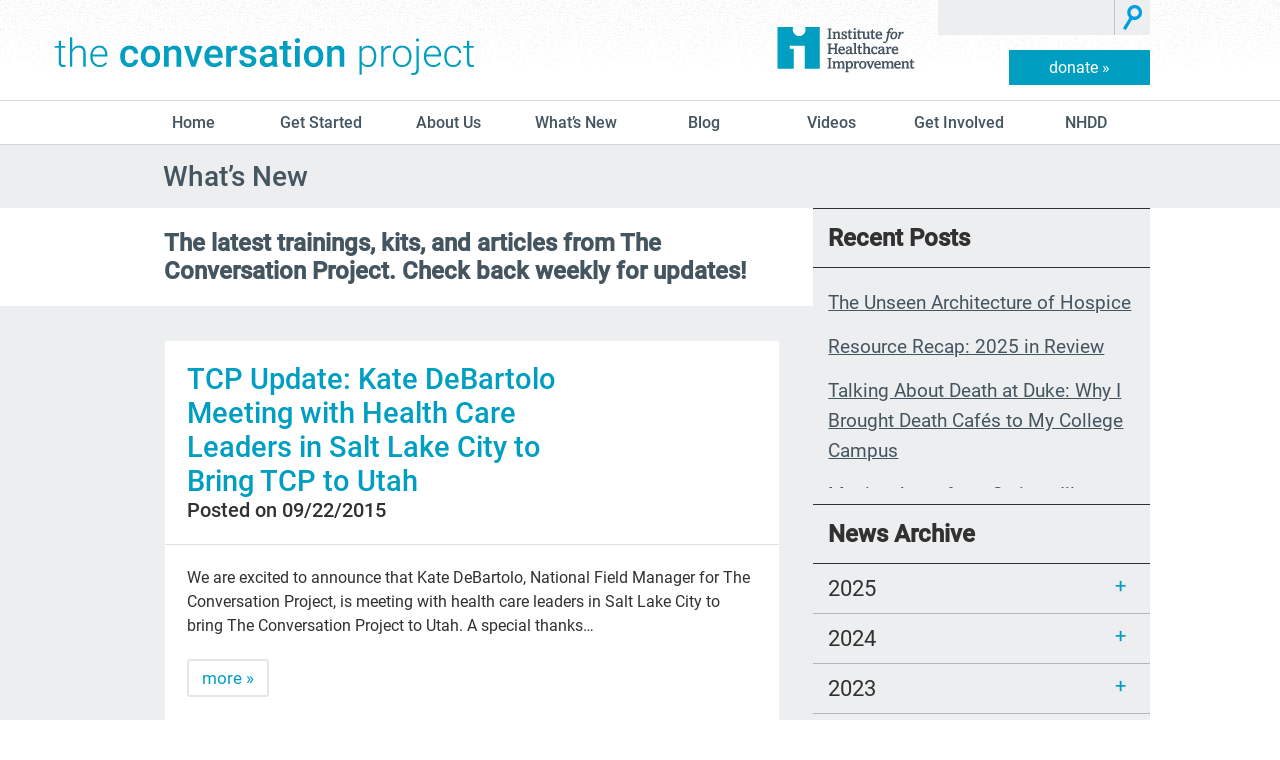

--- FILE ---
content_type: text/html; charset=UTF-8
request_url: https://theconversationproject.org/2015/09/page/2/
body_size: 28922
content:
<!DOCTYPE html>

<!--[if lt IE 7 ]> <html class="ie ie6 no-js" lang="en-US"> <![endif]-->
<!--[if IE 7 ]>    <html class="ie ie7 no-js" lang="en-US"> <![endif]-->
<!--[if IE 8 ]>    <html class="ie ie8 no-js" lang="en-US"> <![endif]-->
<!--[if IE 9 ]>    <html class="ie ie9 no-js" lang="en-US"> <![endif]-->
<!--[if gt IE 9]><!--><html class="no-js" lang="en-US"><!--<![endif]-->
<head>
  <meta name="viewport" content="width=device-width, initial-scale=1">
  <meta charset="UTF-8" />
  <link rel="shortcut icon" type="image/x-icon" href="/favicon.ico" />


  <!-- Preconnect to fonts -->
  <link rel="preload" as="font" type="font/woff2"
        href="https://theconversationproject.org/wp-content/themes/conversation-project/assets/fonts/roboto-v20-latin-500.woff2" crossorigin>
  <link rel="preload" as="font" type="font/woff2"
        href="https://theconversationproject.org/wp-content/themes/conversation-project/assets/fonts/roboto-v20-latin-regular.woff2" crossorigin>

  <!-- Always force latest IE rendering engine (even in intranet) & Chrome Frame -->
  <meta http-equiv="X-UA-Compatible" content="IE=edge,chrome=1" /><script type="text/javascript">(window.NREUM||(NREUM={})).init={ajax:{deny_list:["bam.nr-data.net"]},feature_flags:["soft_nav"]};(window.NREUM||(NREUM={})).loader_config={licenseKey:"NRJS-36de546d5cfdbcd93ef",applicationID:"541409436",browserID:"541410304"};;/*! For license information please see nr-loader-rum-1.308.0.min.js.LICENSE.txt */
(()=>{var e,t,r={163:(e,t,r)=>{"use strict";r.d(t,{j:()=>E});var n=r(384),i=r(1741);var a=r(2555);r(860).K7.genericEvents;const s="experimental.resources",o="register",c=e=>{if(!e||"string"!=typeof e)return!1;try{document.createDocumentFragment().querySelector(e)}catch{return!1}return!0};var d=r(2614),u=r(944),l=r(8122);const f="[data-nr-mask]",g=e=>(0,l.a)(e,(()=>{const e={feature_flags:[],experimental:{allow_registered_children:!1,resources:!1},mask_selector:"*",block_selector:"[data-nr-block]",mask_input_options:{color:!1,date:!1,"datetime-local":!1,email:!1,month:!1,number:!1,range:!1,search:!1,tel:!1,text:!1,time:!1,url:!1,week:!1,textarea:!1,select:!1,password:!0}};return{ajax:{deny_list:void 0,block_internal:!0,enabled:!0,autoStart:!0},api:{get allow_registered_children(){return e.feature_flags.includes(o)||e.experimental.allow_registered_children},set allow_registered_children(t){e.experimental.allow_registered_children=t},duplicate_registered_data:!1},browser_consent_mode:{enabled:!1},distributed_tracing:{enabled:void 0,exclude_newrelic_header:void 0,cors_use_newrelic_header:void 0,cors_use_tracecontext_headers:void 0,allowed_origins:void 0},get feature_flags(){return e.feature_flags},set feature_flags(t){e.feature_flags=t},generic_events:{enabled:!0,autoStart:!0},harvest:{interval:30},jserrors:{enabled:!0,autoStart:!0},logging:{enabled:!0,autoStart:!0},metrics:{enabled:!0,autoStart:!0},obfuscate:void 0,page_action:{enabled:!0},page_view_event:{enabled:!0,autoStart:!0},page_view_timing:{enabled:!0,autoStart:!0},performance:{capture_marks:!1,capture_measures:!1,capture_detail:!0,resources:{get enabled(){return e.feature_flags.includes(s)||e.experimental.resources},set enabled(t){e.experimental.resources=t},asset_types:[],first_party_domains:[],ignore_newrelic:!0}},privacy:{cookies_enabled:!0},proxy:{assets:void 0,beacon:void 0},session:{expiresMs:d.wk,inactiveMs:d.BB},session_replay:{autoStart:!0,enabled:!1,preload:!1,sampling_rate:10,error_sampling_rate:100,collect_fonts:!1,inline_images:!1,fix_stylesheets:!0,mask_all_inputs:!0,get mask_text_selector(){return e.mask_selector},set mask_text_selector(t){c(t)?e.mask_selector="".concat(t,",").concat(f):""===t||null===t?e.mask_selector=f:(0,u.R)(5,t)},get block_class(){return"nr-block"},get ignore_class(){return"nr-ignore"},get mask_text_class(){return"nr-mask"},get block_selector(){return e.block_selector},set block_selector(t){c(t)?e.block_selector+=",".concat(t):""!==t&&(0,u.R)(6,t)},get mask_input_options(){return e.mask_input_options},set mask_input_options(t){t&&"object"==typeof t?e.mask_input_options={...t,password:!0}:(0,u.R)(7,t)}},session_trace:{enabled:!0,autoStart:!0},soft_navigations:{enabled:!0,autoStart:!0},spa:{enabled:!0,autoStart:!0},ssl:void 0,user_actions:{enabled:!0,elementAttributes:["id","className","tagName","type"]}}})());var p=r(6154),m=r(9324);let h=0;const v={buildEnv:m.F3,distMethod:m.Xs,version:m.xv,originTime:p.WN},b={consented:!1},y={appMetadata:{},get consented(){return this.session?.state?.consent||b.consented},set consented(e){b.consented=e},customTransaction:void 0,denyList:void 0,disabled:!1,harvester:void 0,isolatedBacklog:!1,isRecording:!1,loaderType:void 0,maxBytes:3e4,obfuscator:void 0,onerror:void 0,ptid:void 0,releaseIds:{},session:void 0,timeKeeper:void 0,registeredEntities:[],jsAttributesMetadata:{bytes:0},get harvestCount(){return++h}},_=e=>{const t=(0,l.a)(e,y),r=Object.keys(v).reduce((e,t)=>(e[t]={value:v[t],writable:!1,configurable:!0,enumerable:!0},e),{});return Object.defineProperties(t,r)};var w=r(5701);const x=e=>{const t=e.startsWith("http");e+="/",r.p=t?e:"https://"+e};var R=r(7836),k=r(3241);const A={accountID:void 0,trustKey:void 0,agentID:void 0,licenseKey:void 0,applicationID:void 0,xpid:void 0},S=e=>(0,l.a)(e,A),T=new Set;function E(e,t={},r,s){let{init:o,info:c,loader_config:d,runtime:u={},exposed:l=!0}=t;if(!c){const e=(0,n.pV)();o=e.init,c=e.info,d=e.loader_config}e.init=g(o||{}),e.loader_config=S(d||{}),c.jsAttributes??={},p.bv&&(c.jsAttributes.isWorker=!0),e.info=(0,a.D)(c);const f=e.init,m=[c.beacon,c.errorBeacon];T.has(e.agentIdentifier)||(f.proxy.assets&&(x(f.proxy.assets),m.push(f.proxy.assets)),f.proxy.beacon&&m.push(f.proxy.beacon),e.beacons=[...m],function(e){const t=(0,n.pV)();Object.getOwnPropertyNames(i.W.prototype).forEach(r=>{const n=i.W.prototype[r];if("function"!=typeof n||"constructor"===n)return;let a=t[r];e[r]&&!1!==e.exposed&&"micro-agent"!==e.runtime?.loaderType&&(t[r]=(...t)=>{const n=e[r](...t);return a?a(...t):n})})}(e),(0,n.US)("activatedFeatures",w.B)),u.denyList=[...f.ajax.deny_list||[],...f.ajax.block_internal?m:[]],u.ptid=e.agentIdentifier,u.loaderType=r,e.runtime=_(u),T.has(e.agentIdentifier)||(e.ee=R.ee.get(e.agentIdentifier),e.exposed=l,(0,k.W)({agentIdentifier:e.agentIdentifier,drained:!!w.B?.[e.agentIdentifier],type:"lifecycle",name:"initialize",feature:void 0,data:e.config})),T.add(e.agentIdentifier)}},384:(e,t,r)=>{"use strict";r.d(t,{NT:()=>s,US:()=>u,Zm:()=>o,bQ:()=>d,dV:()=>c,pV:()=>l});var n=r(6154),i=r(1863),a=r(1910);const s={beacon:"bam.nr-data.net",errorBeacon:"bam.nr-data.net"};function o(){return n.gm.NREUM||(n.gm.NREUM={}),void 0===n.gm.newrelic&&(n.gm.newrelic=n.gm.NREUM),n.gm.NREUM}function c(){let e=o();return e.o||(e.o={ST:n.gm.setTimeout,SI:n.gm.setImmediate||n.gm.setInterval,CT:n.gm.clearTimeout,XHR:n.gm.XMLHttpRequest,REQ:n.gm.Request,EV:n.gm.Event,PR:n.gm.Promise,MO:n.gm.MutationObserver,FETCH:n.gm.fetch,WS:n.gm.WebSocket},(0,a.i)(...Object.values(e.o))),e}function d(e,t){let r=o();r.initializedAgents??={},t.initializedAt={ms:(0,i.t)(),date:new Date},r.initializedAgents[e]=t}function u(e,t){o()[e]=t}function l(){return function(){let e=o();const t=e.info||{};e.info={beacon:s.beacon,errorBeacon:s.errorBeacon,...t}}(),function(){let e=o();const t=e.init||{};e.init={...t}}(),c(),function(){let e=o();const t=e.loader_config||{};e.loader_config={...t}}(),o()}},782:(e,t,r)=>{"use strict";r.d(t,{T:()=>n});const n=r(860).K7.pageViewTiming},860:(e,t,r)=>{"use strict";r.d(t,{$J:()=>u,K7:()=>c,P3:()=>d,XX:()=>i,Yy:()=>o,df:()=>a,qY:()=>n,v4:()=>s});const n="events",i="jserrors",a="browser/blobs",s="rum",o="browser/logs",c={ajax:"ajax",genericEvents:"generic_events",jserrors:i,logging:"logging",metrics:"metrics",pageAction:"page_action",pageViewEvent:"page_view_event",pageViewTiming:"page_view_timing",sessionReplay:"session_replay",sessionTrace:"session_trace",softNav:"soft_navigations",spa:"spa"},d={[c.pageViewEvent]:1,[c.pageViewTiming]:2,[c.metrics]:3,[c.jserrors]:4,[c.spa]:5,[c.ajax]:6,[c.sessionTrace]:7,[c.softNav]:8,[c.sessionReplay]:9,[c.logging]:10,[c.genericEvents]:11},u={[c.pageViewEvent]:s,[c.pageViewTiming]:n,[c.ajax]:n,[c.spa]:n,[c.softNav]:n,[c.metrics]:i,[c.jserrors]:i,[c.sessionTrace]:a,[c.sessionReplay]:a,[c.logging]:o,[c.genericEvents]:"ins"}},944:(e,t,r)=>{"use strict";r.d(t,{R:()=>i});var n=r(3241);function i(e,t){"function"==typeof console.debug&&(console.debug("New Relic Warning: https://github.com/newrelic/newrelic-browser-agent/blob/main/docs/warning-codes.md#".concat(e),t),(0,n.W)({agentIdentifier:null,drained:null,type:"data",name:"warn",feature:"warn",data:{code:e,secondary:t}}))}},1687:(e,t,r)=>{"use strict";r.d(t,{Ak:()=>d,Ze:()=>f,x3:()=>u});var n=r(3241),i=r(7836),a=r(3606),s=r(860),o=r(2646);const c={};function d(e,t){const r={staged:!1,priority:s.P3[t]||0};l(e),c[e].get(t)||c[e].set(t,r)}function u(e,t){e&&c[e]&&(c[e].get(t)&&c[e].delete(t),p(e,t,!1),c[e].size&&g(e))}function l(e){if(!e)throw new Error("agentIdentifier required");c[e]||(c[e]=new Map)}function f(e="",t="feature",r=!1){if(l(e),!e||!c[e].get(t)||r)return p(e,t);c[e].get(t).staged=!0,g(e)}function g(e){const t=Array.from(c[e]);t.every(([e,t])=>t.staged)&&(t.sort((e,t)=>e[1].priority-t[1].priority),t.forEach(([t])=>{c[e].delete(t),p(e,t)}))}function p(e,t,r=!0){const s=e?i.ee.get(e):i.ee,c=a.i.handlers;if(!s.aborted&&s.backlog&&c){if((0,n.W)({agentIdentifier:e,type:"lifecycle",name:"drain",feature:t}),r){const e=s.backlog[t],r=c[t];if(r){for(let t=0;e&&t<e.length;++t)m(e[t],r);Object.entries(r).forEach(([e,t])=>{Object.values(t||{}).forEach(t=>{t[0]?.on&&t[0]?.context()instanceof o.y&&t[0].on(e,t[1])})})}}s.isolatedBacklog||delete c[t],s.backlog[t]=null,s.emit("drain-"+t,[])}}function m(e,t){var r=e[1];Object.values(t[r]||{}).forEach(t=>{var r=e[0];if(t[0]===r){var n=t[1],i=e[3],a=e[2];n.apply(i,a)}})}},1738:(e,t,r)=>{"use strict";r.d(t,{U:()=>g,Y:()=>f});var n=r(3241),i=r(9908),a=r(1863),s=r(944),o=r(5701),c=r(3969),d=r(8362),u=r(860),l=r(4261);function f(e,t,r,a){const f=a||r;!f||f[e]&&f[e]!==d.d.prototype[e]||(f[e]=function(){(0,i.p)(c.xV,["API/"+e+"/called"],void 0,u.K7.metrics,r.ee),(0,n.W)({agentIdentifier:r.agentIdentifier,drained:!!o.B?.[r.agentIdentifier],type:"data",name:"api",feature:l.Pl+e,data:{}});try{return t.apply(this,arguments)}catch(e){(0,s.R)(23,e)}})}function g(e,t,r,n,s){const o=e.info;null===r?delete o.jsAttributes[t]:o.jsAttributes[t]=r,(s||null===r)&&(0,i.p)(l.Pl+n,[(0,a.t)(),t,r],void 0,"session",e.ee)}},1741:(e,t,r)=>{"use strict";r.d(t,{W:()=>a});var n=r(944),i=r(4261);class a{#e(e,...t){if(this[e]!==a.prototype[e])return this[e](...t);(0,n.R)(35,e)}addPageAction(e,t){return this.#e(i.hG,e,t)}register(e){return this.#e(i.eY,e)}recordCustomEvent(e,t){return this.#e(i.fF,e,t)}setPageViewName(e,t){return this.#e(i.Fw,e,t)}setCustomAttribute(e,t,r){return this.#e(i.cD,e,t,r)}noticeError(e,t){return this.#e(i.o5,e,t)}setUserId(e,t=!1){return this.#e(i.Dl,e,t)}setApplicationVersion(e){return this.#e(i.nb,e)}setErrorHandler(e){return this.#e(i.bt,e)}addRelease(e,t){return this.#e(i.k6,e,t)}log(e,t){return this.#e(i.$9,e,t)}start(){return this.#e(i.d3)}finished(e){return this.#e(i.BL,e)}recordReplay(){return this.#e(i.CH)}pauseReplay(){return this.#e(i.Tb)}addToTrace(e){return this.#e(i.U2,e)}setCurrentRouteName(e){return this.#e(i.PA,e)}interaction(e){return this.#e(i.dT,e)}wrapLogger(e,t,r){return this.#e(i.Wb,e,t,r)}measure(e,t){return this.#e(i.V1,e,t)}consent(e){return this.#e(i.Pv,e)}}},1863:(e,t,r)=>{"use strict";function n(){return Math.floor(performance.now())}r.d(t,{t:()=>n})},1910:(e,t,r)=>{"use strict";r.d(t,{i:()=>a});var n=r(944);const i=new Map;function a(...e){return e.every(e=>{if(i.has(e))return i.get(e);const t="function"==typeof e?e.toString():"",r=t.includes("[native code]"),a=t.includes("nrWrapper");return r||a||(0,n.R)(64,e?.name||t),i.set(e,r),r})}},2555:(e,t,r)=>{"use strict";r.d(t,{D:()=>o,f:()=>s});var n=r(384),i=r(8122);const a={beacon:n.NT.beacon,errorBeacon:n.NT.errorBeacon,licenseKey:void 0,applicationID:void 0,sa:void 0,queueTime:void 0,applicationTime:void 0,ttGuid:void 0,user:void 0,account:void 0,product:void 0,extra:void 0,jsAttributes:{},userAttributes:void 0,atts:void 0,transactionName:void 0,tNamePlain:void 0};function s(e){try{return!!e.licenseKey&&!!e.errorBeacon&&!!e.applicationID}catch(e){return!1}}const o=e=>(0,i.a)(e,a)},2614:(e,t,r)=>{"use strict";r.d(t,{BB:()=>s,H3:()=>n,g:()=>d,iL:()=>c,tS:()=>o,uh:()=>i,wk:()=>a});const n="NRBA",i="SESSION",a=144e5,s=18e5,o={STARTED:"session-started",PAUSE:"session-pause",RESET:"session-reset",RESUME:"session-resume",UPDATE:"session-update"},c={SAME_TAB:"same-tab",CROSS_TAB:"cross-tab"},d={OFF:0,FULL:1,ERROR:2}},2646:(e,t,r)=>{"use strict";r.d(t,{y:()=>n});class n{constructor(e){this.contextId=e}}},2843:(e,t,r)=>{"use strict";r.d(t,{G:()=>a,u:()=>i});var n=r(3878);function i(e,t=!1,r,i){(0,n.DD)("visibilitychange",function(){if(t)return void("hidden"===document.visibilityState&&e());e(document.visibilityState)},r,i)}function a(e,t,r){(0,n.sp)("pagehide",e,t,r)}},3241:(e,t,r)=>{"use strict";r.d(t,{W:()=>a});var n=r(6154);const i="newrelic";function a(e={}){try{n.gm.dispatchEvent(new CustomEvent(i,{detail:e}))}catch(e){}}},3606:(e,t,r)=>{"use strict";r.d(t,{i:()=>a});var n=r(9908);a.on=s;var i=a.handlers={};function a(e,t,r,a){s(a||n.d,i,e,t,r)}function s(e,t,r,i,a){a||(a="feature"),e||(e=n.d);var s=t[a]=t[a]||{};(s[r]=s[r]||[]).push([e,i])}},3878:(e,t,r)=>{"use strict";function n(e,t){return{capture:e,passive:!1,signal:t}}function i(e,t,r=!1,i){window.addEventListener(e,t,n(r,i))}function a(e,t,r=!1,i){document.addEventListener(e,t,n(r,i))}r.d(t,{DD:()=>a,jT:()=>n,sp:()=>i})},3969:(e,t,r)=>{"use strict";r.d(t,{TZ:()=>n,XG:()=>o,rs:()=>i,xV:()=>s,z_:()=>a});const n=r(860).K7.metrics,i="sm",a="cm",s="storeSupportabilityMetrics",o="storeEventMetrics"},4234:(e,t,r)=>{"use strict";r.d(t,{W:()=>a});var n=r(7836),i=r(1687);class a{constructor(e,t){this.agentIdentifier=e,this.ee=n.ee.get(e),this.featureName=t,this.blocked=!1}deregisterDrain(){(0,i.x3)(this.agentIdentifier,this.featureName)}}},4261:(e,t,r)=>{"use strict";r.d(t,{$9:()=>d,BL:()=>o,CH:()=>g,Dl:()=>_,Fw:()=>y,PA:()=>h,Pl:()=>n,Pv:()=>k,Tb:()=>l,U2:()=>a,V1:()=>R,Wb:()=>x,bt:()=>b,cD:()=>v,d3:()=>w,dT:()=>c,eY:()=>p,fF:()=>f,hG:()=>i,k6:()=>s,nb:()=>m,o5:()=>u});const n="api-",i="addPageAction",a="addToTrace",s="addRelease",o="finished",c="interaction",d="log",u="noticeError",l="pauseReplay",f="recordCustomEvent",g="recordReplay",p="register",m="setApplicationVersion",h="setCurrentRouteName",v="setCustomAttribute",b="setErrorHandler",y="setPageViewName",_="setUserId",w="start",x="wrapLogger",R="measure",k="consent"},5289:(e,t,r)=>{"use strict";r.d(t,{GG:()=>s,Qr:()=>c,sB:()=>o});var n=r(3878),i=r(6389);function a(){return"undefined"==typeof document||"complete"===document.readyState}function s(e,t){if(a())return e();const r=(0,i.J)(e),s=setInterval(()=>{a()&&(clearInterval(s),r())},500);(0,n.sp)("load",r,t)}function o(e){if(a())return e();(0,n.DD)("DOMContentLoaded",e)}function c(e){if(a())return e();(0,n.sp)("popstate",e)}},5607:(e,t,r)=>{"use strict";r.d(t,{W:()=>n});const n=(0,r(9566).bz)()},5701:(e,t,r)=>{"use strict";r.d(t,{B:()=>a,t:()=>s});var n=r(3241);const i=new Set,a={};function s(e,t){const r=t.agentIdentifier;a[r]??={},e&&"object"==typeof e&&(i.has(r)||(t.ee.emit("rumresp",[e]),a[r]=e,i.add(r),(0,n.W)({agentIdentifier:r,loaded:!0,drained:!0,type:"lifecycle",name:"load",feature:void 0,data:e})))}},6154:(e,t,r)=>{"use strict";r.d(t,{OF:()=>c,RI:()=>i,WN:()=>u,bv:()=>a,eN:()=>l,gm:()=>s,mw:()=>o,sb:()=>d});var n=r(1863);const i="undefined"!=typeof window&&!!window.document,a="undefined"!=typeof WorkerGlobalScope&&("undefined"!=typeof self&&self instanceof WorkerGlobalScope&&self.navigator instanceof WorkerNavigator||"undefined"!=typeof globalThis&&globalThis instanceof WorkerGlobalScope&&globalThis.navigator instanceof WorkerNavigator),s=i?window:"undefined"!=typeof WorkerGlobalScope&&("undefined"!=typeof self&&self instanceof WorkerGlobalScope&&self||"undefined"!=typeof globalThis&&globalThis instanceof WorkerGlobalScope&&globalThis),o=Boolean("hidden"===s?.document?.visibilityState),c=/iPad|iPhone|iPod/.test(s.navigator?.userAgent),d=c&&"undefined"==typeof SharedWorker,u=((()=>{const e=s.navigator?.userAgent?.match(/Firefox[/\s](\d+\.\d+)/);Array.isArray(e)&&e.length>=2&&e[1]})(),Date.now()-(0,n.t)()),l=()=>"undefined"!=typeof PerformanceNavigationTiming&&s?.performance?.getEntriesByType("navigation")?.[0]?.responseStart},6389:(e,t,r)=>{"use strict";function n(e,t=500,r={}){const n=r?.leading||!1;let i;return(...r)=>{n&&void 0===i&&(e.apply(this,r),i=setTimeout(()=>{i=clearTimeout(i)},t)),n||(clearTimeout(i),i=setTimeout(()=>{e.apply(this,r)},t))}}function i(e){let t=!1;return(...r)=>{t||(t=!0,e.apply(this,r))}}r.d(t,{J:()=>i,s:()=>n})},6630:(e,t,r)=>{"use strict";r.d(t,{T:()=>n});const n=r(860).K7.pageViewEvent},7699:(e,t,r)=>{"use strict";r.d(t,{It:()=>a,KC:()=>o,No:()=>i,qh:()=>s});var n=r(860);const i=16e3,a=1e6,s="SESSION_ERROR",o={[n.K7.logging]:!0,[n.K7.genericEvents]:!1,[n.K7.jserrors]:!1,[n.K7.ajax]:!1}},7836:(e,t,r)=>{"use strict";r.d(t,{P:()=>o,ee:()=>c});var n=r(384),i=r(8990),a=r(2646),s=r(5607);const o="nr@context:".concat(s.W),c=function e(t,r){var n={},s={},u={},l=!1;try{l=16===r.length&&d.initializedAgents?.[r]?.runtime.isolatedBacklog}catch(e){}var f={on:p,addEventListener:p,removeEventListener:function(e,t){var r=n[e];if(!r)return;for(var i=0;i<r.length;i++)r[i]===t&&r.splice(i,1)},emit:function(e,r,n,i,a){!1!==a&&(a=!0);if(c.aborted&&!i)return;t&&a&&t.emit(e,r,n);var o=g(n);m(e).forEach(e=>{e.apply(o,r)});var d=v()[s[e]];d&&d.push([f,e,r,o]);return o},get:h,listeners:m,context:g,buffer:function(e,t){const r=v();if(t=t||"feature",f.aborted)return;Object.entries(e||{}).forEach(([e,n])=>{s[n]=t,t in r||(r[t]=[])})},abort:function(){f._aborted=!0,Object.keys(f.backlog).forEach(e=>{delete f.backlog[e]})},isBuffering:function(e){return!!v()[s[e]]},debugId:r,backlog:l?{}:t&&"object"==typeof t.backlog?t.backlog:{},isolatedBacklog:l};return Object.defineProperty(f,"aborted",{get:()=>{let e=f._aborted||!1;return e||(t&&(e=t.aborted),e)}}),f;function g(e){return e&&e instanceof a.y?e:e?(0,i.I)(e,o,()=>new a.y(o)):new a.y(o)}function p(e,t){n[e]=m(e).concat(t)}function m(e){return n[e]||[]}function h(t){return u[t]=u[t]||e(f,t)}function v(){return f.backlog}}(void 0,"globalEE"),d=(0,n.Zm)();d.ee||(d.ee=c)},8122:(e,t,r)=>{"use strict";r.d(t,{a:()=>i});var n=r(944);function i(e,t){try{if(!e||"object"!=typeof e)return(0,n.R)(3);if(!t||"object"!=typeof t)return(0,n.R)(4);const r=Object.create(Object.getPrototypeOf(t),Object.getOwnPropertyDescriptors(t)),a=0===Object.keys(r).length?e:r;for(let s in a)if(void 0!==e[s])try{if(null===e[s]){r[s]=null;continue}Array.isArray(e[s])&&Array.isArray(t[s])?r[s]=Array.from(new Set([...e[s],...t[s]])):"object"==typeof e[s]&&"object"==typeof t[s]?r[s]=i(e[s],t[s]):r[s]=e[s]}catch(e){r[s]||(0,n.R)(1,e)}return r}catch(e){(0,n.R)(2,e)}}},8362:(e,t,r)=>{"use strict";r.d(t,{d:()=>a});var n=r(9566),i=r(1741);class a extends i.W{agentIdentifier=(0,n.LA)(16)}},8374:(e,t,r)=>{r.nc=(()=>{try{return document?.currentScript?.nonce}catch(e){}return""})()},8990:(e,t,r)=>{"use strict";r.d(t,{I:()=>i});var n=Object.prototype.hasOwnProperty;function i(e,t,r){if(n.call(e,t))return e[t];var i=r();if(Object.defineProperty&&Object.keys)try{return Object.defineProperty(e,t,{value:i,writable:!0,enumerable:!1}),i}catch(e){}return e[t]=i,i}},9324:(e,t,r)=>{"use strict";r.d(t,{F3:()=>i,Xs:()=>a,xv:()=>n});const n="1.308.0",i="PROD",a="CDN"},9566:(e,t,r)=>{"use strict";r.d(t,{LA:()=>o,bz:()=>s});var n=r(6154);const i="xxxxxxxx-xxxx-4xxx-yxxx-xxxxxxxxxxxx";function a(e,t){return e?15&e[t]:16*Math.random()|0}function s(){const e=n.gm?.crypto||n.gm?.msCrypto;let t,r=0;return e&&e.getRandomValues&&(t=e.getRandomValues(new Uint8Array(30))),i.split("").map(e=>"x"===e?a(t,r++).toString(16):"y"===e?(3&a()|8).toString(16):e).join("")}function o(e){const t=n.gm?.crypto||n.gm?.msCrypto;let r,i=0;t&&t.getRandomValues&&(r=t.getRandomValues(new Uint8Array(e)));const s=[];for(var o=0;o<e;o++)s.push(a(r,i++).toString(16));return s.join("")}},9908:(e,t,r)=>{"use strict";r.d(t,{d:()=>n,p:()=>i});var n=r(7836).ee.get("handle");function i(e,t,r,i,a){a?(a.buffer([e],i),a.emit(e,t,r)):(n.buffer([e],i),n.emit(e,t,r))}}},n={};function i(e){var t=n[e];if(void 0!==t)return t.exports;var a=n[e]={exports:{}};return r[e](a,a.exports,i),a.exports}i.m=r,i.d=(e,t)=>{for(var r in t)i.o(t,r)&&!i.o(e,r)&&Object.defineProperty(e,r,{enumerable:!0,get:t[r]})},i.f={},i.e=e=>Promise.all(Object.keys(i.f).reduce((t,r)=>(i.f[r](e,t),t),[])),i.u=e=>"nr-rum-1.308.0.min.js",i.o=(e,t)=>Object.prototype.hasOwnProperty.call(e,t),e={},t="NRBA-1.308.0.PROD:",i.l=(r,n,a,s)=>{if(e[r])e[r].push(n);else{var o,c;if(void 0!==a)for(var d=document.getElementsByTagName("script"),u=0;u<d.length;u++){var l=d[u];if(l.getAttribute("src")==r||l.getAttribute("data-webpack")==t+a){o=l;break}}if(!o){c=!0;var f={296:"sha512-+MIMDsOcckGXa1EdWHqFNv7P+JUkd5kQwCBr3KE6uCvnsBNUrdSt4a/3/L4j4TxtnaMNjHpza2/erNQbpacJQA=="};(o=document.createElement("script")).charset="utf-8",i.nc&&o.setAttribute("nonce",i.nc),o.setAttribute("data-webpack",t+a),o.src=r,0!==o.src.indexOf(window.location.origin+"/")&&(o.crossOrigin="anonymous"),f[s]&&(o.integrity=f[s])}e[r]=[n];var g=(t,n)=>{o.onerror=o.onload=null,clearTimeout(p);var i=e[r];if(delete e[r],o.parentNode&&o.parentNode.removeChild(o),i&&i.forEach(e=>e(n)),t)return t(n)},p=setTimeout(g.bind(null,void 0,{type:"timeout",target:o}),12e4);o.onerror=g.bind(null,o.onerror),o.onload=g.bind(null,o.onload),c&&document.head.appendChild(o)}},i.r=e=>{"undefined"!=typeof Symbol&&Symbol.toStringTag&&Object.defineProperty(e,Symbol.toStringTag,{value:"Module"}),Object.defineProperty(e,"__esModule",{value:!0})},i.p="https://js-agent.newrelic.com/",(()=>{var e={374:0,840:0};i.f.j=(t,r)=>{var n=i.o(e,t)?e[t]:void 0;if(0!==n)if(n)r.push(n[2]);else{var a=new Promise((r,i)=>n=e[t]=[r,i]);r.push(n[2]=a);var s=i.p+i.u(t),o=new Error;i.l(s,r=>{if(i.o(e,t)&&(0!==(n=e[t])&&(e[t]=void 0),n)){var a=r&&("load"===r.type?"missing":r.type),s=r&&r.target&&r.target.src;o.message="Loading chunk "+t+" failed: ("+a+": "+s+")",o.name="ChunkLoadError",o.type=a,o.request=s,n[1](o)}},"chunk-"+t,t)}};var t=(t,r)=>{var n,a,[s,o,c]=r,d=0;if(s.some(t=>0!==e[t])){for(n in o)i.o(o,n)&&(i.m[n]=o[n]);if(c)c(i)}for(t&&t(r);d<s.length;d++)a=s[d],i.o(e,a)&&e[a]&&e[a][0](),e[a]=0},r=self["webpackChunk:NRBA-1.308.0.PROD"]=self["webpackChunk:NRBA-1.308.0.PROD"]||[];r.forEach(t.bind(null,0)),r.push=t.bind(null,r.push.bind(r))})(),(()=>{"use strict";i(8374);var e=i(8362),t=i(860);const r=Object.values(t.K7);var n=i(163);var a=i(9908),s=i(1863),o=i(4261),c=i(1738);var d=i(1687),u=i(4234),l=i(5289),f=i(6154),g=i(944),p=i(384);const m=e=>f.RI&&!0===e?.privacy.cookies_enabled;function h(e){return!!(0,p.dV)().o.MO&&m(e)&&!0===e?.session_trace.enabled}var v=i(6389),b=i(7699);class y extends u.W{constructor(e,t){super(e.agentIdentifier,t),this.agentRef=e,this.abortHandler=void 0,this.featAggregate=void 0,this.loadedSuccessfully=void 0,this.onAggregateImported=new Promise(e=>{this.loadedSuccessfully=e}),this.deferred=Promise.resolve(),!1===e.init[this.featureName].autoStart?this.deferred=new Promise((t,r)=>{this.ee.on("manual-start-all",(0,v.J)(()=>{(0,d.Ak)(e.agentIdentifier,this.featureName),t()}))}):(0,d.Ak)(e.agentIdentifier,t)}importAggregator(e,t,r={}){if(this.featAggregate)return;const n=async()=>{let n;await this.deferred;try{if(m(e.init)){const{setupAgentSession:t}=await i.e(296).then(i.bind(i,3305));n=t(e)}}catch(e){(0,g.R)(20,e),this.ee.emit("internal-error",[e]),(0,a.p)(b.qh,[e],void 0,this.featureName,this.ee)}try{if(!this.#t(this.featureName,n,e.init))return(0,d.Ze)(this.agentIdentifier,this.featureName),void this.loadedSuccessfully(!1);const{Aggregate:i}=await t();this.featAggregate=new i(e,r),e.runtime.harvester.initializedAggregates.push(this.featAggregate),this.loadedSuccessfully(!0)}catch(e){(0,g.R)(34,e),this.abortHandler?.(),(0,d.Ze)(this.agentIdentifier,this.featureName,!0),this.loadedSuccessfully(!1),this.ee&&this.ee.abort()}};f.RI?(0,l.GG)(()=>n(),!0):n()}#t(e,r,n){if(this.blocked)return!1;switch(e){case t.K7.sessionReplay:return h(n)&&!!r;case t.K7.sessionTrace:return!!r;default:return!0}}}var _=i(6630),w=i(2614),x=i(3241);class R extends y{static featureName=_.T;constructor(e){var t;super(e,_.T),this.setupInspectionEvents(e.agentIdentifier),t=e,(0,c.Y)(o.Fw,function(e,r){"string"==typeof e&&("/"!==e.charAt(0)&&(e="/"+e),t.runtime.customTransaction=(r||"http://custom.transaction")+e,(0,a.p)(o.Pl+o.Fw,[(0,s.t)()],void 0,void 0,t.ee))},t),this.importAggregator(e,()=>i.e(296).then(i.bind(i,3943)))}setupInspectionEvents(e){const t=(t,r)=>{t&&(0,x.W)({agentIdentifier:e,timeStamp:t.timeStamp,loaded:"complete"===t.target.readyState,type:"window",name:r,data:t.target.location+""})};(0,l.sB)(e=>{t(e,"DOMContentLoaded")}),(0,l.GG)(e=>{t(e,"load")}),(0,l.Qr)(e=>{t(e,"navigate")}),this.ee.on(w.tS.UPDATE,(t,r)=>{(0,x.W)({agentIdentifier:e,type:"lifecycle",name:"session",data:r})})}}class k extends e.d{constructor(e){var t;(super(),f.gm)?(this.features={},(0,p.bQ)(this.agentIdentifier,this),this.desiredFeatures=new Set(e.features||[]),this.desiredFeatures.add(R),(0,n.j)(this,e,e.loaderType||"agent"),t=this,(0,c.Y)(o.cD,function(e,r,n=!1){if("string"==typeof e){if(["string","number","boolean"].includes(typeof r)||null===r)return(0,c.U)(t,e,r,o.cD,n);(0,g.R)(40,typeof r)}else(0,g.R)(39,typeof e)},t),function(e){(0,c.Y)(o.Dl,function(t,r=!1){if("string"!=typeof t&&null!==t)return void(0,g.R)(41,typeof t);const n=e.info.jsAttributes["enduser.id"];r&&null!=n&&n!==t?(0,a.p)(o.Pl+"setUserIdAndResetSession",[t],void 0,"session",e.ee):(0,c.U)(e,"enduser.id",t,o.Dl,!0)},e)}(this),function(e){(0,c.Y)(o.nb,function(t){if("string"==typeof t||null===t)return(0,c.U)(e,"application.version",t,o.nb,!1);(0,g.R)(42,typeof t)},e)}(this),function(e){(0,c.Y)(o.d3,function(){e.ee.emit("manual-start-all")},e)}(this),function(e){(0,c.Y)(o.Pv,function(t=!0){if("boolean"==typeof t){if((0,a.p)(o.Pl+o.Pv,[t],void 0,"session",e.ee),e.runtime.consented=t,t){const t=e.features.page_view_event;t.onAggregateImported.then(e=>{const r=t.featAggregate;e&&!r.sentRum&&r.sendRum()})}}else(0,g.R)(65,typeof t)},e)}(this),this.run()):(0,g.R)(21)}get config(){return{info:this.info,init:this.init,loader_config:this.loader_config,runtime:this.runtime}}get api(){return this}run(){try{const e=function(e){const t={};return r.forEach(r=>{t[r]=!!e[r]?.enabled}),t}(this.init),n=[...this.desiredFeatures];n.sort((e,r)=>t.P3[e.featureName]-t.P3[r.featureName]),n.forEach(r=>{if(!e[r.featureName]&&r.featureName!==t.K7.pageViewEvent)return;if(r.featureName===t.K7.spa)return void(0,g.R)(67);const n=function(e){switch(e){case t.K7.ajax:return[t.K7.jserrors];case t.K7.sessionTrace:return[t.K7.ajax,t.K7.pageViewEvent];case t.K7.sessionReplay:return[t.K7.sessionTrace];case t.K7.pageViewTiming:return[t.K7.pageViewEvent];default:return[]}}(r.featureName).filter(e=>!(e in this.features));n.length>0&&(0,g.R)(36,{targetFeature:r.featureName,missingDependencies:n}),this.features[r.featureName]=new r(this)})}catch(e){(0,g.R)(22,e);for(const e in this.features)this.features[e].abortHandler?.();const t=(0,p.Zm)();delete t.initializedAgents[this.agentIdentifier]?.features,delete this.sharedAggregator;return t.ee.get(this.agentIdentifier).abort(),!1}}}var A=i(2843),S=i(782);class T extends y{static featureName=S.T;constructor(e){super(e,S.T),f.RI&&((0,A.u)(()=>(0,a.p)("docHidden",[(0,s.t)()],void 0,S.T,this.ee),!0),(0,A.G)(()=>(0,a.p)("winPagehide",[(0,s.t)()],void 0,S.T,this.ee)),this.importAggregator(e,()=>i.e(296).then(i.bind(i,2117))))}}var E=i(3969);class I extends y{static featureName=E.TZ;constructor(e){super(e,E.TZ),f.RI&&document.addEventListener("securitypolicyviolation",e=>{(0,a.p)(E.xV,["Generic/CSPViolation/Detected"],void 0,this.featureName,this.ee)}),this.importAggregator(e,()=>i.e(296).then(i.bind(i,9623)))}}new k({features:[R,T,I],loaderType:"lite"})})()})();</script>
    <meta name="viewport" content="width=device-width, initial-scale=1"/>

  <!-- Pinterest site verification -->
  <meta name="p:domain_verify" content="ae41deae296ad42878744491b85a22f4" />

      <title>The Conversation Project - TCP Update: Kate DeBartolo Meeting with Health Care Leaders in Salt Lake City to Bring TCP to Utah</title>
  
  <link rel="pingback" href="https://theconversationproject.org/xmlrpc.php" />

  <meta name='robots' content='noindex, follow' />

	<!-- This site is optimized with the Yoast SEO Premium plugin v18.4 (Yoast SEO v26.5) - https://yoast.com/wordpress/plugins/seo/ -->
	<meta property="og:locale" content="en_US" />
	<meta property="og:type" content="website" />
	<meta property="og:title" content="September 2015" />
	<meta property="og:url" content="https://theconversationproject.org/2015/09/" />
	<meta property="og:site_name" content="The Conversation Project" />
	<meta property="og:image" content="https://theconversationproject.org/wp-content/uploads/2016/11/tcp_ProfilePicFacebook-180x180-1.png" />
	<meta property="og:image:width" content="200" />
	<meta property="og:image:height" content="200" />
	<meta property="og:image:type" content="image/png" />
	<meta name="twitter:card" content="summary_large_image" />
	<meta name="twitter:site" content="@convoproject" />
	<script type="application/ld+json" class="yoast-schema-graph">{"@context":"https://schema.org","@graph":[{"@type":"CollectionPage","@id":"https://theconversationproject.org/2015/09/","url":"https://theconversationproject.org/2015/09/page/2/","name":"September 2015 - Page 2 of 2 - The Conversation Project","isPartOf":{"@id":"https://theconversationproject.org/#website"},"primaryImageOfPage":{"@id":"https://theconversationproject.org/2015/09/page/2/#primaryimage"},"image":{"@id":"https://theconversationproject.org/2015/09/page/2/#primaryimage"},"thumbnailUrl":"https://theconversationproject.org/wp-content/uploads/2021/11/tcp_ProfilePicTWITTER-180x180-1.png","breadcrumb":{"@id":"https://theconversationproject.org/2015/09/page/2/#breadcrumb"},"inLanguage":"en-US"},{"@type":"ImageObject","inLanguage":"en-US","@id":"https://theconversationproject.org/2015/09/page/2/#primaryimage","url":"https://theconversationproject.org/wp-content/uploads/2021/11/tcp_ProfilePicTWITTER-180x180-1.png","contentUrl":"https://theconversationproject.org/wp-content/uploads/2021/11/tcp_ProfilePicTWITTER-180x180-1.png","width":200,"height":200},{"@type":"BreadcrumbList","@id":"https://theconversationproject.org/2015/09/page/2/#breadcrumb","itemListElement":[{"@type":"ListItem","position":1,"name":"Home","item":"https://theconversationproject.org/"},{"@type":"ListItem","position":2,"name":"Archives for September 2015"}]},{"@type":"WebSite","@id":"https://theconversationproject.org/#website","url":"https://theconversationproject.org/","name":"The Conversation Project","description":"","publisher":{"@id":"https://theconversationproject.org/#organization"},"potentialAction":[{"@type":"SearchAction","target":{"@type":"EntryPoint","urlTemplate":"https://theconversationproject.org/?s={search_term_string}"},"query-input":{"@type":"PropertyValueSpecification","valueRequired":true,"valueName":"search_term_string"}}],"inLanguage":"en-US"},{"@type":"Organization","@id":"https://theconversationproject.org/#organization","name":"The Conversation Project","url":"https://theconversationproject.org/","logo":{"@type":"ImageObject","inLanguage":"en-US","@id":"https://theconversationproject.org/#/schema/logo/image/","url":"https://theconversationproject.org/wp-content/uploads/2021/06/TCP-Logo.jpg","contentUrl":"https://theconversationproject.org/wp-content/uploads/2021/06/TCP-Logo.jpg","width":431,"height":54,"caption":"The Conversation Project"},"image":{"@id":"https://theconversationproject.org/#/schema/logo/image/"},"sameAs":["https://www.facebook.com/TheConversationProject","https://x.com/convoproject","https://www.instagram.com/convoproject/","https://www.youtube.com/user/conversationproject1"]}]}</script>
	<!-- / Yoast SEO Premium plugin. -->


<link rel='dns-prefetch' href='//theconversationproject.org' />
		<!-- This site uses the Google Analytics by ExactMetrics plugin v8.10.1 - Using Analytics tracking - https://www.exactmetrics.com/ -->
							<script src="//www.googletagmanager.com/gtag/js?id=G-PSWC8DZR32"  data-cfasync="false" data-wpfc-render="false" type="text/javascript" async></script>
			<script data-cfasync="false" data-wpfc-render="false" type="text/javascript">
				var em_version = '8.10.1';
				var em_track_user = true;
				var em_no_track_reason = '';
								var ExactMetricsDefaultLocations = {"page_location":"https:\/\/theconversationproject.org\/2015\/09\/page\/2\/"};
								if ( typeof ExactMetricsPrivacyGuardFilter === 'function' ) {
					var ExactMetricsLocations = (typeof ExactMetricsExcludeQuery === 'object') ? ExactMetricsPrivacyGuardFilter( ExactMetricsExcludeQuery ) : ExactMetricsPrivacyGuardFilter( ExactMetricsDefaultLocations );
				} else {
					var ExactMetricsLocations = (typeof ExactMetricsExcludeQuery === 'object') ? ExactMetricsExcludeQuery : ExactMetricsDefaultLocations;
				}

								var disableStrs = [
										'ga-disable-G-PSWC8DZR32',
									];

				/* Function to detect opted out users */
				function __gtagTrackerIsOptedOut() {
					for (var index = 0; index < disableStrs.length; index++) {
						if (document.cookie.indexOf(disableStrs[index] + '=true') > -1) {
							return true;
						}
					}

					return false;
				}

				/* Disable tracking if the opt-out cookie exists. */
				if (__gtagTrackerIsOptedOut()) {
					for (var index = 0; index < disableStrs.length; index++) {
						window[disableStrs[index]] = true;
					}
				}

				/* Opt-out function */
				function __gtagTrackerOptout() {
					for (var index = 0; index < disableStrs.length; index++) {
						document.cookie = disableStrs[index] + '=true; expires=Thu, 31 Dec 2099 23:59:59 UTC; path=/';
						window[disableStrs[index]] = true;
					}
				}

				if ('undefined' === typeof gaOptout) {
					function gaOptout() {
						__gtagTrackerOptout();
					}
				}
								window.dataLayer = window.dataLayer || [];

				window.ExactMetricsDualTracker = {
					helpers: {},
					trackers: {},
				};
				if (em_track_user) {
					function __gtagDataLayer() {
						dataLayer.push(arguments);
					}

					function __gtagTracker(type, name, parameters) {
						if (!parameters) {
							parameters = {};
						}

						if (parameters.send_to) {
							__gtagDataLayer.apply(null, arguments);
							return;
						}

						if (type === 'event') {
														parameters.send_to = exactmetrics_frontend.v4_id;
							var hookName = name;
							if (typeof parameters['event_category'] !== 'undefined') {
								hookName = parameters['event_category'] + ':' + name;
							}

							if (typeof ExactMetricsDualTracker.trackers[hookName] !== 'undefined') {
								ExactMetricsDualTracker.trackers[hookName](parameters);
							} else {
								__gtagDataLayer('event', name, parameters);
							}
							
						} else {
							__gtagDataLayer.apply(null, arguments);
						}
					}

					__gtagTracker('js', new Date());
					__gtagTracker('set', {
						'developer_id.dNDMyYj': true,
											});
					if ( ExactMetricsLocations.page_location ) {
						__gtagTracker('set', ExactMetricsLocations);
					}
										__gtagTracker('config', 'G-PSWC8DZR32', {"forceSSL":"true"} );
										window.gtag = __gtagTracker;										(function () {
						/* https://developers.google.com/analytics/devguides/collection/analyticsjs/ */
						/* ga and __gaTracker compatibility shim. */
						var noopfn = function () {
							return null;
						};
						var newtracker = function () {
							return new Tracker();
						};
						var Tracker = function () {
							return null;
						};
						var p = Tracker.prototype;
						p.get = noopfn;
						p.set = noopfn;
						p.send = function () {
							var args = Array.prototype.slice.call(arguments);
							args.unshift('send');
							__gaTracker.apply(null, args);
						};
						var __gaTracker = function () {
							var len = arguments.length;
							if (len === 0) {
								return;
							}
							var f = arguments[len - 1];
							if (typeof f !== 'object' || f === null || typeof f.hitCallback !== 'function') {
								if ('send' === arguments[0]) {
									var hitConverted, hitObject = false, action;
									if ('event' === arguments[1]) {
										if ('undefined' !== typeof arguments[3]) {
											hitObject = {
												'eventAction': arguments[3],
												'eventCategory': arguments[2],
												'eventLabel': arguments[4],
												'value': arguments[5] ? arguments[5] : 1,
											}
										}
									}
									if ('pageview' === arguments[1]) {
										if ('undefined' !== typeof arguments[2]) {
											hitObject = {
												'eventAction': 'page_view',
												'page_path': arguments[2],
											}
										}
									}
									if (typeof arguments[2] === 'object') {
										hitObject = arguments[2];
									}
									if (typeof arguments[5] === 'object') {
										Object.assign(hitObject, arguments[5]);
									}
									if ('undefined' !== typeof arguments[1].hitType) {
										hitObject = arguments[1];
										if ('pageview' === hitObject.hitType) {
											hitObject.eventAction = 'page_view';
										}
									}
									if (hitObject) {
										action = 'timing' === arguments[1].hitType ? 'timing_complete' : hitObject.eventAction;
										hitConverted = mapArgs(hitObject);
										__gtagTracker('event', action, hitConverted);
									}
								}
								return;
							}

							function mapArgs(args) {
								var arg, hit = {};
								var gaMap = {
									'eventCategory': 'event_category',
									'eventAction': 'event_action',
									'eventLabel': 'event_label',
									'eventValue': 'event_value',
									'nonInteraction': 'non_interaction',
									'timingCategory': 'event_category',
									'timingVar': 'name',
									'timingValue': 'value',
									'timingLabel': 'event_label',
									'page': 'page_path',
									'location': 'page_location',
									'title': 'page_title',
									'referrer' : 'page_referrer',
								};
								for (arg in args) {
																		if (!(!args.hasOwnProperty(arg) || !gaMap.hasOwnProperty(arg))) {
										hit[gaMap[arg]] = args[arg];
									} else {
										hit[arg] = args[arg];
									}
								}
								return hit;
							}

							try {
								f.hitCallback();
							} catch (ex) {
							}
						};
						__gaTracker.create = newtracker;
						__gaTracker.getByName = newtracker;
						__gaTracker.getAll = function () {
							return [];
						};
						__gaTracker.remove = noopfn;
						__gaTracker.loaded = true;
						window['__gaTracker'] = __gaTracker;
					})();
									} else {
										console.log("");
					(function () {
						function __gtagTracker() {
							return null;
						}

						window['__gtagTracker'] = __gtagTracker;
						window['gtag'] = __gtagTracker;
					})();
									}
			</script>
							<!-- / Google Analytics by ExactMetrics -->
		<style id='wp-img-auto-sizes-contain-inline-css' type='text/css'>
img:is([sizes=auto i],[sizes^="auto," i]){contain-intrinsic-size:3000px 1500px}
/*# sourceURL=wp-img-auto-sizes-contain-inline-css */
</style>
<link rel='stylesheet' id='validate-engine-css-css' href='https://theconversationproject.org/wp-content/plugins/wysija-newsletters/css/validationEngine.jquery.css?ver=2.22' type='text/css' media='all' />
<style id='wp-emoji-styles-inline-css' type='text/css'>

	img.wp-smiley, img.emoji {
		display: inline !important;
		border: none !important;
		box-shadow: none !important;
		height: 1em !important;
		width: 1em !important;
		margin: 0 0.07em !important;
		vertical-align: -0.1em !important;
		background: none !important;
		padding: 0 !important;
	}
/*# sourceURL=wp-emoji-styles-inline-css */
</style>
<link rel='stylesheet' id='wp-block-library-css' href='https://theconversationproject.org/wp-includes/css/dist/block-library/style.min.css?ver=6.9' type='text/css' media='all' />
<style id='global-styles-inline-css' type='text/css'>
:root{--wp--preset--aspect-ratio--square: 1;--wp--preset--aspect-ratio--4-3: 4/3;--wp--preset--aspect-ratio--3-4: 3/4;--wp--preset--aspect-ratio--3-2: 3/2;--wp--preset--aspect-ratio--2-3: 2/3;--wp--preset--aspect-ratio--16-9: 16/9;--wp--preset--aspect-ratio--9-16: 9/16;--wp--preset--color--black: #000000;--wp--preset--color--cyan-bluish-gray: #abb8c3;--wp--preset--color--white: #ffffff;--wp--preset--color--pale-pink: #f78da7;--wp--preset--color--vivid-red: #cf2e2e;--wp--preset--color--luminous-vivid-orange: #ff6900;--wp--preset--color--luminous-vivid-amber: #fcb900;--wp--preset--color--light-green-cyan: #7bdcb5;--wp--preset--color--vivid-green-cyan: #00d084;--wp--preset--color--pale-cyan-blue: #8ed1fc;--wp--preset--color--vivid-cyan-blue: #0693e3;--wp--preset--color--vivid-purple: #9b51e0;--wp--preset--gradient--vivid-cyan-blue-to-vivid-purple: linear-gradient(135deg,rgb(6,147,227) 0%,rgb(155,81,224) 100%);--wp--preset--gradient--light-green-cyan-to-vivid-green-cyan: linear-gradient(135deg,rgb(122,220,180) 0%,rgb(0,208,130) 100%);--wp--preset--gradient--luminous-vivid-amber-to-luminous-vivid-orange: linear-gradient(135deg,rgb(252,185,0) 0%,rgb(255,105,0) 100%);--wp--preset--gradient--luminous-vivid-orange-to-vivid-red: linear-gradient(135deg,rgb(255,105,0) 0%,rgb(207,46,46) 100%);--wp--preset--gradient--very-light-gray-to-cyan-bluish-gray: linear-gradient(135deg,rgb(238,238,238) 0%,rgb(169,184,195) 100%);--wp--preset--gradient--cool-to-warm-spectrum: linear-gradient(135deg,rgb(74,234,220) 0%,rgb(151,120,209) 20%,rgb(207,42,186) 40%,rgb(238,44,130) 60%,rgb(251,105,98) 80%,rgb(254,248,76) 100%);--wp--preset--gradient--blush-light-purple: linear-gradient(135deg,rgb(255,206,236) 0%,rgb(152,150,240) 100%);--wp--preset--gradient--blush-bordeaux: linear-gradient(135deg,rgb(254,205,165) 0%,rgb(254,45,45) 50%,rgb(107,0,62) 100%);--wp--preset--gradient--luminous-dusk: linear-gradient(135deg,rgb(255,203,112) 0%,rgb(199,81,192) 50%,rgb(65,88,208) 100%);--wp--preset--gradient--pale-ocean: linear-gradient(135deg,rgb(255,245,203) 0%,rgb(182,227,212) 50%,rgb(51,167,181) 100%);--wp--preset--gradient--electric-grass: linear-gradient(135deg,rgb(202,248,128) 0%,rgb(113,206,126) 100%);--wp--preset--gradient--midnight: linear-gradient(135deg,rgb(2,3,129) 0%,rgb(40,116,252) 100%);--wp--preset--font-size--small: 13px;--wp--preset--font-size--medium: 20px;--wp--preset--font-size--large: 36px;--wp--preset--font-size--x-large: 42px;--wp--preset--spacing--20: 0.44rem;--wp--preset--spacing--30: 0.67rem;--wp--preset--spacing--40: 1rem;--wp--preset--spacing--50: 1.5rem;--wp--preset--spacing--60: 2.25rem;--wp--preset--spacing--70: 3.38rem;--wp--preset--spacing--80: 5.06rem;--wp--preset--shadow--natural: 6px 6px 9px rgba(0, 0, 0, 0.2);--wp--preset--shadow--deep: 12px 12px 50px rgba(0, 0, 0, 0.4);--wp--preset--shadow--sharp: 6px 6px 0px rgba(0, 0, 0, 0.2);--wp--preset--shadow--outlined: 6px 6px 0px -3px rgb(255, 255, 255), 6px 6px rgb(0, 0, 0);--wp--preset--shadow--crisp: 6px 6px 0px rgb(0, 0, 0);}:where(.is-layout-flex){gap: 0.5em;}:where(.is-layout-grid){gap: 0.5em;}body .is-layout-flex{display: flex;}.is-layout-flex{flex-wrap: wrap;align-items: center;}.is-layout-flex > :is(*, div){margin: 0;}body .is-layout-grid{display: grid;}.is-layout-grid > :is(*, div){margin: 0;}:where(.wp-block-columns.is-layout-flex){gap: 2em;}:where(.wp-block-columns.is-layout-grid){gap: 2em;}:where(.wp-block-post-template.is-layout-flex){gap: 1.25em;}:where(.wp-block-post-template.is-layout-grid){gap: 1.25em;}.has-black-color{color: var(--wp--preset--color--black) !important;}.has-cyan-bluish-gray-color{color: var(--wp--preset--color--cyan-bluish-gray) !important;}.has-white-color{color: var(--wp--preset--color--white) !important;}.has-pale-pink-color{color: var(--wp--preset--color--pale-pink) !important;}.has-vivid-red-color{color: var(--wp--preset--color--vivid-red) !important;}.has-luminous-vivid-orange-color{color: var(--wp--preset--color--luminous-vivid-orange) !important;}.has-luminous-vivid-amber-color{color: var(--wp--preset--color--luminous-vivid-amber) !important;}.has-light-green-cyan-color{color: var(--wp--preset--color--light-green-cyan) !important;}.has-vivid-green-cyan-color{color: var(--wp--preset--color--vivid-green-cyan) !important;}.has-pale-cyan-blue-color{color: var(--wp--preset--color--pale-cyan-blue) !important;}.has-vivid-cyan-blue-color{color: var(--wp--preset--color--vivid-cyan-blue) !important;}.has-vivid-purple-color{color: var(--wp--preset--color--vivid-purple) !important;}.has-black-background-color{background-color: var(--wp--preset--color--black) !important;}.has-cyan-bluish-gray-background-color{background-color: var(--wp--preset--color--cyan-bluish-gray) !important;}.has-white-background-color{background-color: var(--wp--preset--color--white) !important;}.has-pale-pink-background-color{background-color: var(--wp--preset--color--pale-pink) !important;}.has-vivid-red-background-color{background-color: var(--wp--preset--color--vivid-red) !important;}.has-luminous-vivid-orange-background-color{background-color: var(--wp--preset--color--luminous-vivid-orange) !important;}.has-luminous-vivid-amber-background-color{background-color: var(--wp--preset--color--luminous-vivid-amber) !important;}.has-light-green-cyan-background-color{background-color: var(--wp--preset--color--light-green-cyan) !important;}.has-vivid-green-cyan-background-color{background-color: var(--wp--preset--color--vivid-green-cyan) !important;}.has-pale-cyan-blue-background-color{background-color: var(--wp--preset--color--pale-cyan-blue) !important;}.has-vivid-cyan-blue-background-color{background-color: var(--wp--preset--color--vivid-cyan-blue) !important;}.has-vivid-purple-background-color{background-color: var(--wp--preset--color--vivid-purple) !important;}.has-black-border-color{border-color: var(--wp--preset--color--black) !important;}.has-cyan-bluish-gray-border-color{border-color: var(--wp--preset--color--cyan-bluish-gray) !important;}.has-white-border-color{border-color: var(--wp--preset--color--white) !important;}.has-pale-pink-border-color{border-color: var(--wp--preset--color--pale-pink) !important;}.has-vivid-red-border-color{border-color: var(--wp--preset--color--vivid-red) !important;}.has-luminous-vivid-orange-border-color{border-color: var(--wp--preset--color--luminous-vivid-orange) !important;}.has-luminous-vivid-amber-border-color{border-color: var(--wp--preset--color--luminous-vivid-amber) !important;}.has-light-green-cyan-border-color{border-color: var(--wp--preset--color--light-green-cyan) !important;}.has-vivid-green-cyan-border-color{border-color: var(--wp--preset--color--vivid-green-cyan) !important;}.has-pale-cyan-blue-border-color{border-color: var(--wp--preset--color--pale-cyan-blue) !important;}.has-vivid-cyan-blue-border-color{border-color: var(--wp--preset--color--vivid-cyan-blue) !important;}.has-vivid-purple-border-color{border-color: var(--wp--preset--color--vivid-purple) !important;}.has-vivid-cyan-blue-to-vivid-purple-gradient-background{background: var(--wp--preset--gradient--vivid-cyan-blue-to-vivid-purple) !important;}.has-light-green-cyan-to-vivid-green-cyan-gradient-background{background: var(--wp--preset--gradient--light-green-cyan-to-vivid-green-cyan) !important;}.has-luminous-vivid-amber-to-luminous-vivid-orange-gradient-background{background: var(--wp--preset--gradient--luminous-vivid-amber-to-luminous-vivid-orange) !important;}.has-luminous-vivid-orange-to-vivid-red-gradient-background{background: var(--wp--preset--gradient--luminous-vivid-orange-to-vivid-red) !important;}.has-very-light-gray-to-cyan-bluish-gray-gradient-background{background: var(--wp--preset--gradient--very-light-gray-to-cyan-bluish-gray) !important;}.has-cool-to-warm-spectrum-gradient-background{background: var(--wp--preset--gradient--cool-to-warm-spectrum) !important;}.has-blush-light-purple-gradient-background{background: var(--wp--preset--gradient--blush-light-purple) !important;}.has-blush-bordeaux-gradient-background{background: var(--wp--preset--gradient--blush-bordeaux) !important;}.has-luminous-dusk-gradient-background{background: var(--wp--preset--gradient--luminous-dusk) !important;}.has-pale-ocean-gradient-background{background: var(--wp--preset--gradient--pale-ocean) !important;}.has-electric-grass-gradient-background{background: var(--wp--preset--gradient--electric-grass) !important;}.has-midnight-gradient-background{background: var(--wp--preset--gradient--midnight) !important;}.has-small-font-size{font-size: var(--wp--preset--font-size--small) !important;}.has-medium-font-size{font-size: var(--wp--preset--font-size--medium) !important;}.has-large-font-size{font-size: var(--wp--preset--font-size--large) !important;}.has-x-large-font-size{font-size: var(--wp--preset--font-size--x-large) !important;}
/*# sourceURL=global-styles-inline-css */
</style>

<style id='classic-theme-styles-inline-css' type='text/css'>
/*! This file is auto-generated */
.wp-block-button__link{color:#fff;background-color:#32373c;border-radius:9999px;box-shadow:none;text-decoration:none;padding:calc(.667em + 2px) calc(1.333em + 2px);font-size:1.125em}.wp-block-file__button{background:#32373c;color:#fff;text-decoration:none}
/*# sourceURL=/wp-includes/css/classic-themes.min.css */
</style>
<link rel='stylesheet' id='wp-components-css' href='https://theconversationproject.org/wp-includes/css/dist/components/style.min.css?ver=6.9' type='text/css' media='all' />
<link rel='stylesheet' id='wp-preferences-css' href='https://theconversationproject.org/wp-includes/css/dist/preferences/style.min.css?ver=6.9' type='text/css' media='all' />
<link rel='stylesheet' id='wp-block-editor-css' href='https://theconversationproject.org/wp-includes/css/dist/block-editor/style.min.css?ver=6.9' type='text/css' media='all' />
<link rel='stylesheet' id='popup-maker-block-library-style-css' href='https://theconversationproject.org/wp-content/plugins/popup-maker/dist/packages/block-library-style.css?ver=dbea705cfafe089d65f1' type='text/css' media='all' />
<link rel='stylesheet' id='jfb-css' href='https://theconversationproject.org/wp-content/plugins/wp-fb-autoconnect/style.css?ver=4.6.4' type='text/css' media='all' />
<link rel='stylesheet' id='main-stylesheet-css' href='https://theconversationproject.org/wp-content/themes/conversation-project/assets/dist/css/app.css?ver=2.2.2' type='text/css' media='all' />
<link rel='stylesheet' id='fancy-box-css' href='https://theconversationproject.org/wp-content/themes/conversation-project/assets/dist/css/jquery.fancybox.css?ver=0.1' type='text/css' media='all' />
<link rel='stylesheet' id='wp-pagenavi-css' href='https://theconversationproject.org/wp-content/plugins/wp-pagenavi/pagenavi-css.css?ver=2.70' type='text/css' media='all' />
<script type="text/javascript" src="https://theconversationproject.org/wp-includes/js/jquery/jquery.min.js?ver=3.7.1" id="jquery-core-js"></script>
<script type="text/javascript" src="https://theconversationproject.org/wp-includes/js/jquery/jquery-migrate.min.js?ver=3.4.1" id="jquery-migrate-js"></script>
<script type="text/javascript" src="https://theconversationproject.org/wp-content/plugins/google-analytics-dashboard-for-wp/assets/js/frontend-gtag.min.js?ver=8.10.1" id="exactmetrics-frontend-script-js" async="async" data-wp-strategy="async"></script>
<script data-cfasync="false" data-wpfc-render="false" type="text/javascript" id='exactmetrics-frontend-script-js-extra'>/* <![CDATA[ */
var exactmetrics_frontend = {"js_events_tracking":"true","download_extensions":"zip,mp3,mpeg,pdf,docx,pptx,xlsx,rar","inbound_paths":"[]","home_url":"https:\/\/theconversationproject.org","hash_tracking":"false","v4_id":"G-PSWC8DZR32"};/* ]]> */
</script>
<script type="text/javascript" src="https://theconversationproject.org/wp-content/themes/conversation-project/assets/dist/js/headerScripts.min.js?ver=2.2.2" id="headerScripts-js"></script>
<script type="text/javascript" src="https://theconversationproject.org/wp-content/themes/conversation-project/assets/dist/js/visitorScripts.min.js?ver=2.2.2" id="visitor-analytics-js"></script>
<link rel="icon" href="https://theconversationproject.org/wp-content/uploads/2020/08/tcp_InstagramProfilePic.png" sizes="32x32" />
<link rel="icon" href="https://theconversationproject.org/wp-content/uploads/2020/08/tcp_InstagramProfilePic.png" sizes="192x192" />
<link rel="apple-touch-icon" href="https://theconversationproject.org/wp-content/uploads/2020/08/tcp_InstagramProfilePic.png" />
<meta name="msapplication-TileImage" content="https://theconversationproject.org/wp-content/uploads/2020/08/tcp_InstagramProfilePic.png" />
    <meta property="og:image" content="https://theconversationproject.org/wp-content/themes/conversation-project/assets/images/TCP-logo.jpg" />

  <!--  Quantcast Tag -->
  <script>
    qcdata = {} || qcdata;
    (function(){
      var elem = document.createElement('script');
      elem.src = (document.location.protocol == "https:" ? "https://secure" : "http://pixel") + ".quantserve.com/aquant.js?a=p-7spjQdXBxwX3Y";
      elem.async = true;
      elem.type = "text/javascript";
      var scpt = document.getElementsByTagName('script')[0];
      scpt.parentNode.insertBefore(elem,scpt);
    }());


    var qcdata = {qacct: 'p-7spjQdXBxwX3Y',
      orderid: '',
      revenue: ''
    };
  </script>
  <noscript>
    <img src="//pixel.quantserve.com/pixel/p-7spjQdXBxwX3Y.gif?labels=_fp.event.Default" style="display: none;" border="0" height="1" width="1" alt="Quantcast"/>
  </noscript>
  <!-- End Quantcast Tag -->
</head>


<body class="archive date paged paged-2 date-paged-2 wp-theme-conversation-project">
<!-- Button trigger modal -->
<!-- <a class="btn btn-primary btn-lg" href="#myModal1" data-toggle="modal">Launch demo modal</a> -->


<div id="fb-root"></div>
<header id="header" class="header">
  <div class="header__top login-bar">

    <div class="header__top--logo">
      <a href="https://theconversationproject.org/">The Conversation Project</a>
    </div>

    <div id="search-bar" class="header__top--search">
      <form role="search" method="get" class="search-form" action="https://theconversationproject.org/">
        <label>
          <span class="screen-reader-text">Search for:</span>
          <input type="search"
                 class="search-field"
                 placeholder=""
                 value=""
                 name="s"
                 title="Search for:" />
        </label>
        <input type="submit"
               class="search-submit"
               value="Search" />
      </form>
    </div>
    <a class="header__top--ihi-logo"
       href="http://www.ihi.org/Pages/default.aspx"
       target="_blank"
       rel="noreferrer"
       title="IHI Home Page">
      <img src="https://theconversationproject.org/wp-content/themes/conversation-project/assets/images/IHILogo2020.svg" alt="IHI Logo" />
    </a>

    <div class="header__top--donate-button">
      <a href="//www.paypal.com/cgi-bin/webscr?cmd=_s-xclick&hosted_button_id=J6QQZQ8KKNALL" target="_blank">donate &raquo;</a>
    </div>
  </div>

  <div class="header__nav">
    <div class="rmm"><ul id="menu-primary-navigation" class=""><li id="menu-item-323" class="menu-item menu-item-type-custom menu-item-object-custom menu-item-323"><a href="/">Home</a></li>
<li id="menu-item-17393" class="menu-item menu-item-type-post_type menu-item-object-page menu-item-17393"><a href="https://theconversationproject.org/get-started">Get Started</a></li>
<li id="menu-item-19333" class="menu-item menu-item-type-post_type_archive menu-item-object-staff menu-item-19333"><a href="https://theconversationproject.org/about/">About Us</a></li>
<li id="menu-item-13" class="menu-item menu-item-type-post_type menu-item-object-page current_page_parent menu-item-13"><a href="https://theconversationproject.org/whats-new/">What’s New</a></li>
<li id="menu-item-12637" class="blog-parent menu-item menu-item-type-custom menu-item-object-custom menu-item-12637"><a href="/tcp-blog">blog</a></li>
<li id="menu-item-17272" class="menu-item menu-item-type-post_type menu-item-object-page menu-item-17272"><a href="https://theconversationproject.org/videos">Videos</a></li>
<li id="menu-item-15837" class="menu-item menu-item-type-post_type menu-item-object-mappage menu-item-15837"><a href="https://theconversationproject.org/get-involved">Get Involved</a></li>
<li id="menu-item-18576" class="menu-item menu-item-type-post_type menu-item-object-page menu-item-18576"><a href="https://theconversationproject.org/nhdd/">NHDD</a></li>
</ul></div>  </div>

  <div style="clear:both;"></div>

</header>


<div id="page-wrap">

<div class="section-header">
  <div class="auto-center cf">
    <h3 class="section-header__heading">What’s New</h3>
  </div>
</div>


<div class="page-container">
          <div class="blog-sidebar desktop column">
        <div id="sidebar">
  <h2>Recent Posts</h2>

  <div class="news-recent-posts">
    <ul>
    <li><a href="https://theconversationproject.org/the-unseen-architecture-of-hospice/">The Unseen Architecture of Hospice</a> </li> <li><a href="https://theconversationproject.org/resource-recap-2025-in-review/">Resource Recap: 2025 in Review</a> </li> <li><a href="https://theconversationproject.org/talking-about-death-at-duke-why-i-brought-death-cafes-to-my-college-campus/">Talking About Death at Duke: Why I Brought Death Cafés to My College Campus</a> </li> <li><a href="https://theconversationproject.org/moving-away-from-serious-illness-and-toward-better-health-care/">Moving Away from Serious Illness, and Toward Better Health Care</a> </li> <li><a href="https://theconversationproject.org/what-gene-hackman-and-betsy-arakawas-story-teaches-us-about-talking-and-planning-ahead/">What Gene Hackman and Betsy Arakawa’s Story Teaches Us About Talking and Planning Ahead</a> </li>     </ul>
   
  </div>
    
    
<!--     <a href="/abc-partnership/">
      <img src="/wp-content/themes/conversation-project/assets/images/abc-logo.jpg"/>
      <span>ABC Partnership</span>
    </a>

    <a href="/wihi-august-30th-2012/">
     <img src="/wp-content/themes/conversation-project/assets/images/ihi-logo.png" height="28" width="89" />
      <span>WIHI Online "Talk Show" – Conversations as Cornerstones for End-of-Life Wishes</span>
    </a> -->
  
  
<!--   <div class="want-to-partner">
    <h4>Want to Partner with The Conversation Project?</h4>
    <p><a href="/home">Learn more &raquo</a> and have your partnership featured with us.</p>
  </div> -->

  <h2>News Archive</h2>
  <div class="blog-archive">

  
  <div class="year-bar">2025<button class="closedButton" href="#monthly_for_2025"></button></div><div style="display:none;" class="linked-monthly-archives" id="monthly_for_2025"><ul><li><a href="https://theconversationproject.org/2025/12/">December</a></li><li><a href="https://theconversationproject.org/2025/08/">August</a></li><li><a href="https://theconversationproject.org/2025/07/">July</a></li><li><a href="https://theconversationproject.org/2025/05/">May</a></li><li><a href="https://theconversationproject.org/2025/04/">April</a></li><li><a href="https://theconversationproject.org/2025/02/">February</a></li><li><a href="https://theconversationproject.org/2025/01/">January</a></li></ul></div><div class="year-bar">2024<button class="closedButton" href="#monthly_for_2024"></button></div><div style="display:none;" class="linked-monthly-archives" id="monthly_for_2024"><ul><li><a href="https://theconversationproject.org/2024/11/">November</a></li><li><a href="https://theconversationproject.org/2024/10/">October</a></li><li><a href="https://theconversationproject.org/2024/09/">September</a></li><li><a href="https://theconversationproject.org/2024/08/">August</a></li><li><a href="https://theconversationproject.org/2024/05/">May</a></li><li><a href="https://theconversationproject.org/2024/03/">March</a></li><li><a href="https://theconversationproject.org/2024/02/">February</a></li><li><a href="https://theconversationproject.org/2024/01/">January</a></li></ul></div><div class="year-bar">2023<button class="closedButton" href="#monthly_for_2023"></button></div><div style="display:none;" class="linked-monthly-archives" id="monthly_for_2023"><ul><li><a href="https://theconversationproject.org/2023/12/">December</a></li><li><a href="https://theconversationproject.org/2023/11/">November</a></li><li><a href="https://theconversationproject.org/2023/10/">October</a></li><li><a href="https://theconversationproject.org/2023/09/">September</a></li><li><a href="https://theconversationproject.org/2023/08/">August</a></li><li><a href="https://theconversationproject.org/2023/07/">July</a></li><li><a href="https://theconversationproject.org/2023/06/">June</a></li><li><a href="https://theconversationproject.org/2023/05/">May</a></li><li><a href="https://theconversationproject.org/2023/04/">April</a></li><li><a href="https://theconversationproject.org/2023/03/">March</a></li><li><a href="https://theconversationproject.org/2023/02/">February</a></li><li><a href="https://theconversationproject.org/2023/01/">January</a></li></ul></div><div class="year-bar">2022<button class="closedButton" href="#monthly_for_2022"></button></div><div style="display:none;" class="linked-monthly-archives" id="monthly_for_2022"><ul><li><a href="https://theconversationproject.org/2022/12/">December</a></li><li><a href="https://theconversationproject.org/2022/11/">November</a></li><li><a href="https://theconversationproject.org/2022/10/">October</a></li><li><a href="https://theconversationproject.org/2022/09/">September</a></li><li><a href="https://theconversationproject.org/2022/08/">August</a></li><li><a href="https://theconversationproject.org/2022/07/">July</a></li><li><a href="https://theconversationproject.org/2022/06/">June</a></li><li><a href="https://theconversationproject.org/2022/05/">May</a></li><li><a href="https://theconversationproject.org/2022/04/">April</a></li><li><a href="https://theconversationproject.org/2022/03/">March</a></li><li><a href="https://theconversationproject.org/2022/02/">February</a></li><li><a href="https://theconversationproject.org/2022/01/">January</a></li></ul></div><div class="year-bar">2021<button class="closedButton" href="#monthly_for_2021"></button></div><div style="display:none;" class="linked-monthly-archives" id="monthly_for_2021"><ul><li><a href="https://theconversationproject.org/2021/12/">December</a></li><li><a href="https://theconversationproject.org/2021/11/">November</a></li><li><a href="https://theconversationproject.org/2021/10/">October</a></li><li><a href="https://theconversationproject.org/2021/09/">September</a></li><li><a href="https://theconversationproject.org/2021/08/">August</a></li><li><a href="https://theconversationproject.org/2021/07/">July</a></li><li><a href="https://theconversationproject.org/2021/05/">May</a></li><li><a href="https://theconversationproject.org/2021/04/">April</a></li><li><a href="https://theconversationproject.org/2021/03/">March</a></li><li><a href="https://theconversationproject.org/2021/02/">February</a></li><li><a href="https://theconversationproject.org/2021/01/">January</a></li></ul></div><div class="year-bar">2020<button class="closedButton" href="#monthly_for_2020"></button></div><div style="display:none;" class="linked-monthly-archives" id="monthly_for_2020"><ul><li><a href="https://theconversationproject.org/2020/12/">December</a></li><li><a href="https://theconversationproject.org/2020/11/">November</a></li><li><a href="https://theconversationproject.org/2020/10/">October</a></li><li><a href="https://theconversationproject.org/2020/09/">September</a></li><li><a href="https://theconversationproject.org/2020/08/">August</a></li><li><a href="https://theconversationproject.org/2020/07/">July</a></li><li><a href="https://theconversationproject.org/2020/06/">June</a></li><li><a href="https://theconversationproject.org/2020/05/">May</a></li><li><a href="https://theconversationproject.org/2020/04/">April</a></li><li><a href="https://theconversationproject.org/2020/03/">March</a></li><li><a href="https://theconversationproject.org/2020/02/">February</a></li><li><a href="https://theconversationproject.org/2020/01/">January</a></li></ul></div><div class="year-bar">2019<button class="closedButton" href="#monthly_for_2019"></button></div><div style="display:none;" class="linked-monthly-archives" id="monthly_for_2019"><ul><li><a href="https://theconversationproject.org/2019/12/">December</a></li><li><a href="https://theconversationproject.org/2019/11/">November</a></li><li><a href="https://theconversationproject.org/2019/10/">October</a></li><li><a href="https://theconversationproject.org/2019/09/">September</a></li><li><a href="https://theconversationproject.org/2019/08/">August</a></li><li><a href="https://theconversationproject.org/2019/07/">July</a></li><li><a href="https://theconversationproject.org/2019/06/">June</a></li><li><a href="https://theconversationproject.org/2019/05/">May</a></li><li><a href="https://theconversationproject.org/2019/04/">April</a></li><li><a href="https://theconversationproject.org/2019/03/">March</a></li><li><a href="https://theconversationproject.org/2019/02/">February</a></li><li><a href="https://theconversationproject.org/2019/01/">January</a></li></ul></div><div class="year-bar">2018<button class="closedButton" href="#monthly_for_2018"></button></div><div style="display:none;" class="linked-monthly-archives" id="monthly_for_2018"><ul><li><a href="https://theconversationproject.org/2018/11/">November</a></li><li><a href="https://theconversationproject.org/2018/10/">October</a></li><li><a href="https://theconversationproject.org/2018/09/">September</a></li><li><a href="https://theconversationproject.org/2018/08/">August</a></li><li><a href="https://theconversationproject.org/2018/07/">July</a></li><li><a href="https://theconversationproject.org/2018/05/">May</a></li><li><a href="https://theconversationproject.org/2018/04/">April</a></li><li><a href="https://theconversationproject.org/2018/03/">March</a></li></ul></div><div class="year-bar">2017<button class="closedButton" href="#monthly_for_2017"></button></div><div style="display:none;" class="linked-monthly-archives" id="monthly_for_2017"><ul><li><a href="https://theconversationproject.org/2017/11/">November</a></li><li><a href="https://theconversationproject.org/2017/09/">September</a></li><li><a href="https://theconversationproject.org/2017/06/">June</a></li></ul></div><div class="year-bar">2016<button class="closedButton" href="#monthly_for_2016"></button></div><div style="display:none;" class="linked-monthly-archives" id="monthly_for_2016"><ul><li><a href="https://theconversationproject.org/2016/10/">October</a></li><li><a href="https://theconversationproject.org/2016/09/">September</a></li><li><a href="https://theconversationproject.org/2016/06/">June</a></li><li><a href="https://theconversationproject.org/2016/05/">May</a></li><li><a href="https://theconversationproject.org/2016/04/">April</a></li><li><a href="https://theconversationproject.org/2016/03/">March</a></li><li><a href="https://theconversationproject.org/2016/02/">February</a></li><li><a href="https://theconversationproject.org/2016/01/">January</a></li></ul></div><div class="year-bar">2015<button class="closedButton" href="#monthly_for_2015"></button></div><div style="display:none;" class="linked-monthly-archives" id="monthly_for_2015"><ul><li><a href="https://theconversationproject.org/2015/12/">December</a></li><li><a href="https://theconversationproject.org/2015/11/">November</a></li><li><a href="https://theconversationproject.org/2015/10/">October</a></li><li><a href="https://theconversationproject.org/2015/09/">September</a></li><li><a href="https://theconversationproject.org/2015/08/">August</a></li><li><a href="https://theconversationproject.org/2015/07/">July</a></li><li><a href="https://theconversationproject.org/2015/06/">June</a></li><li><a href="https://theconversationproject.org/2015/05/">May</a></li><li><a href="https://theconversationproject.org/2015/04/">April</a></li><li><a href="https://theconversationproject.org/2015/03/">March</a></li><li><a href="https://theconversationproject.org/2015/01/">January</a></li></ul></div><div class="year-bar">2014<button class="closedButton" href="#monthly_for_2014"></button></div><div style="display:none;" class="linked-monthly-archives" id="monthly_for_2014"><ul><li><a href="https://theconversationproject.org/2014/12/">December</a></li><li><a href="https://theconversationproject.org/2014/11/">November</a></li><li><a href="https://theconversationproject.org/2014/10/">October</a></li><li><a href="https://theconversationproject.org/2014/09/">September</a></li><li><a href="https://theconversationproject.org/2014/07/">July</a></li><li><a href="https://theconversationproject.org/2014/06/">June</a></li><li><a href="https://theconversationproject.org/2014/05/">May</a></li><li><a href="https://theconversationproject.org/2014/04/">April</a></li><li><a href="https://theconversationproject.org/2014/03/">March</a></li><li><a href="https://theconversationproject.org/2014/02/">February</a></li></ul></div><div class="year-bar">2013<button class="closedButton" href="#monthly_for_2013"></button></div><div style="display:none;" class="linked-monthly-archives" id="monthly_for_2013"><ul><li><a href="https://theconversationproject.org/2013/11/">November</a></li><li><a href="https://theconversationproject.org/2013/10/">October</a></li><li><a href="https://theconversationproject.org/2013/09/">September</a></li><li><a href="https://theconversationproject.org/2013/08/">August</a></li><li><a href="https://theconversationproject.org/2013/07/">July</a></li><li><a href="https://theconversationproject.org/2013/06/">June</a></li><li><a href="https://theconversationproject.org/2013/05/">May</a></li><li><a href="https://theconversationproject.org/2013/04/">April</a></li><li><a href="https://theconversationproject.org/2013/03/">March</a></li><li><a href="https://theconversationproject.org/2013/02/">February</a></li><li><a href="https://theconversationproject.org/2013/01/">January</a></li></ul></div><div class="year-bar">2012<button class="closedButton" href="#monthly_for_2012"></button></div><div style="display:none;" class="linked-monthly-archives" id="monthly_for_2012"><ul><li><a href="https://theconversationproject.org/2012/12/">December</a></li><li><a href="https://theconversationproject.org/2012/11/">November</a></li><li><a href="https://theconversationproject.org/2012/10/">October</a></li><li><a href="https://theconversationproject.org/2012/09/">September</a></li><li><a href="https://theconversationproject.org/2012/08/">August</a></li></ul></div>  </div>
</div>

<script>
  jQuery(document).ready(function($){
    var links = $('.year-bar button');

    links.on('click', function(e){
      e.preventDefault();

      $(this).toggleClass('openButton', 'closedButton');

      var linkedsection = $(this).attr("href");
      $(linkedsection).slideToggle('fast');
    });
  });
</script>      </div>
    
    <div class="left-container column">
      <div class="blog-intro-text">
        <h2 class="blog-header">The latest trainings, kits, and articles from The Conversation Project. Check back weekly for updates! </h2>
      </div>

      <div class="articles-container">
              <article class="news-post-new" id="post-13038">
          <div class="blog-post-top">

            <div class="blog-title-and-meta">
              <a href="https://theconversationproject.org/tcp-update-kate-debartolo-meeting-with-health-care-leaders-in-salt-lake-city-to-bring-tcp-to-utah/" class="post-title">TCP Update: Kate DeBartolo Meeting with Health Care Leaders in Salt Lake City to Bring TCP to Utah</a><br>
              <span class="meta-info">
                Posted on 09/22/2015              </span>
            </div>

          </div>

          <div class="blog-excerpt">
            <p>We are excited to announce that Kate DeBartolo, National Field Manager for The Conversation Project, is meeting with health care leaders in Salt Lake City to bring The Conversation Project to Utah. A special thanks&#8230; </p>
<div class="news-read-more-button"><a href="https://theconversationproject.org/tcp-update-kate-debartolo-meeting-with-health-care-leaders-in-salt-lake-city-to-bring-tcp-to-utah/">more &raquo;</a></div>
          </div>

        </article>
              <article class="news-post-new" id="post-12988">
          <div class="blog-post-top">

            <div class="blog-title-and-meta">
              <a href="https://theconversationproject.org/new-conversation-sabbath-video-with-reverend-rosemary-lloyd/" class="post-title">NEW Conversation Sabbath Video with Reverend Rosemary Lloyd</a><br>
              <span class="meta-info">
                Posted on 09/10/2015              </span>
            </div>

          </div>

          <div class="blog-excerpt">
            <p>In this brand new TCP video, hear from Reverend Rosemary Lloyd about Conversation Sabbath, a nationwide celebration where clergy will commit to preaching or teaching on the vital importance of having The Conversation. https://youtu.be/TACUT8Gf8JY &nbsp;&#8230; </p>
<div class="news-read-more-button"><a href="https://theconversationproject.org/new-conversation-sabbath-video-with-reverend-rosemary-lloyd/">more &raquo;</a></div>
          </div>

        </article>
              <article class="news-post-new" id="post-12971">
          <div class="blog-post-top">

            <div class="blog-title-and-meta">
              <a href="https://theconversationproject.org/religion-rarely-part-of-icu-conversation/" class="post-title">Religion rarely part of ICU conversation</a><br>
              <span class="meta-info">
                Posted on 09/05/2015              </span>
            </div>

          </div>

          <div class="blog-excerpt">
            <p>Reuters Health &#8211; In less than 20 percent of family meetings in the intensive care unit do doctors and other health care providers discuss religion or spirituality a new study finds. For many patients and&#8230; </p>
<div class="news-read-more-button"><a href="https://theconversationproject.org/religion-rarely-part-of-icu-conversation/">more &raquo;</a></div>
          </div>

        </article>
              <article class="news-post-new" id="post-12969">
          <div class="blog-post-top">

            <div class="blog-title-and-meta">
              <a href="https://theconversationproject.org/three-tensions-in-healthcare-guideline-fatigue-patient-power-end-of-life-dollars/" class="post-title">Three Tensions In Healthcare: Guideline Fatigue, Patient Power, End Of Life Dollars</a><br>
              <span class="meta-info">
                Posted on 09/05/2015              </span>
            </div>

          </div>

          <div class="blog-excerpt">
            <p>Forbes &#8212; There are two major contemporary issues around how care is provided at the end of life. First, there is the very real sense that patients often receive more care and more intensive care&#8230; </p>
<div class="news-read-more-button"><a href="https://theconversationproject.org/three-tensions-in-healthcare-guideline-fatigue-patient-power-end-of-life-dollars/">more &raquo;</a></div>
          </div>

        </article>
              <article class="news-post-new" id="post-12958">
          <div class="blog-post-top">

            <div class="blog-title-and-meta">
              <a href="https://theconversationproject.org/does-hospice-use-alone-reflect-quality-end-of-life-care/" class="post-title">Does hospice use alone reflect quality end-of-life care?</a><br>
              <span class="meta-info">
                Posted on 09/03/2015              </span>
            </div>

          </div>

          <div class="blog-excerpt">
            <p>Association of Health Care Journalists &#8212; Hospice use is a common indicator of quality end-of-life care. The timing of hospice enrollment is an important component of that care, and a recent study finds wide variations among&#8230; </p>
<div class="news-read-more-button"><a href="https://theconversationproject.org/does-hospice-use-alone-reflect-quality-end-of-life-care/">more &raquo;</a></div>
          </div>

        </article>
            </div>
    </div>

    <div class="navigation">
	<div class='wp-pagenavi' role='navigation'>
<span class='pages'>Page 2 of 2</span><a class="previouspostslink" rel="prev" aria-label="Previous Page" href="https://theconversationproject.org/2015/09/">«</a><a class="page smaller" title="Page 1" href="https://theconversationproject.org/2015/09/">1</a><span aria-current='page' class='current'>2</span>
</div></div>    
    
  <div style="clear:both;"></div>

</div>

  <footer id="footer" class="footer">
    <div class="footer__top primary-footer-widgets">
      <a href="http://www.ihi.org/Pages/default.aspx"
         target="_blank"
         class="footer__top--left widget_sp_image-image-link">
        <img src="https://theconversationproject.org/wp-content/themes/conversation-project/assets/images/IHILogo2020.svg" alt="IHI Logo" />
      </a>
      <div class="footer__top--right">
        <p><strong>The Conversation Project</strong> is an initiative of the Institute for Healthcare Improvement, a not-for-profit organization that is a leader in health and health care improvement worldwide.</p>
        <div style="clear:both;"></div>
      </div>
    </div>
    <div class="footer__middle">
      <div class="footer__middle--container">
        <div class="footer__middle--container--founding-funder">
          <div class="footer__middle--container--founding-funder--container">
            <h4>Founding Funder</h4>
            <img src="https://theconversationproject.org/wp-content/themes/conversation-project/assets/images/cam-logo-new.png"
                 alt="Founding Funder" />
          </div>
        </div>
        <div class="footer__middle--container--social">
          <h4>Connect With Us!</h4>
          <div class="footer__middle--container--social--links">
            
<a href="https://www.facebook.com/TheConversationProject" target="_blank" class="social-icon social-icon__facebook" title="Facebook">
  <svg class="social-icon__icon social-icon__icon--facebook"
     viewBox="0 0 512 512"
     xmlns="http://www.w3.org/2000/svg">
 <path d="M375.14 288 L389.36 195.34 300.45 195.34 300.45 135.21 C300.45 109.86 312.87 85.15 352.69 85.15 L393.11 85.15 393.11 6.26 C393.11 6.26 356.43 0 321.36 0 248.14 0 200.28 44.38 200.28 124.72 L200.28 195.34 118.89 195.34 118.89 288 200.28 288 200.28 512 300.45 512 300.45 288 Z"/>
</svg>
</a>
<a href="https://twitter.com/convoproject" target="_blank" class="social-icon social-icon__twitter" title="Twitter">
  <svg class="social-icon__icon social-icon__icon--twitter"
     xmlns="http://www.w3.org/2000/svg"
     viewBox="0 0 512 512">
    <path d="M459.37 151.716c.325 4.548.325 9.097.325 13.645 0 138.72-105.583 298.558-298.558 298.558-59.452 0-114.68-17.219-161.137-47.106 8.447.974 16.568 1.299 25.34 1.299 49.055 0 94.213-16.568 130.274-44.832-46.132-.975-84.792-31.188-98.112-72.772 6.498.974 12.995 1.624 19.818 1.624 9.421 0 18.843-1.3 27.614-3.573-48.081-9.747-84.143-51.98-84.143-102.985v-1.299c13.969 7.797 30.214 12.67 47.431 13.319-28.264-18.843-46.781-51.005-46.781-87.391 0-19.492 5.197-37.36 14.294-52.954 51.655 63.675 129.3 105.258 216.365 109.807-1.624-7.797-2.599-15.918-2.599-24.04 0-57.828 46.782-104.934 104.934-104.934 30.213 0 57.502 12.67 76.67 33.137 23.715-4.548 46.456-13.32 66.599-25.34-7.798 24.366-24.366 44.833-46.132 57.827 21.117-2.273 41.584-8.122 60.426-16.243-14.292 20.791-32.161 39.308-52.628 54.253z"></path>
</svg></a>
<a href="https://www.instagram.com/convoproject" target="_blank" class="social-icon social-icon__instagram" title="Instagram">
  <svg id="Layer_1" class="social-icon__icon" data-name="Layer 1" xmlns="http://www.w3.org/2000/svg" viewBox="0 0 502.86 503.02">
    <defs>
        <style>.cls-1{fill:#009fc2;}</style>
    </defs>
    <path class="cls-1"
          d="M173.61,4.5h165.7a32,32,0,0,0,4.71.8c19.44.58,38.85,1.46,57.84,6.22,42.83,10.75,74,35.59,91.67,76.45,9.58,22.15,12.35,45.69,13.33,69.55.22,5.23.75,10.45,1.14,15.67v165.7c-.28,1.57-.68,3.13-.81,4.71-1.4,16-1.41,32.33-4.36,48.07-10.77,57.48-44.41,94.36-101.52,109C376.6,507,351.23,507,326,507.25q-74.05.67-148.13-.36c-19.21-.28-38.7-1.11-57.51-4.61-57.28-10.66-94-44.45-108.53-101.35-6.24-24.39-6.42-49.42-6.6-74.29-.36-52.69.16-105.4.55-158.09C6,148.93,7.17,129.34,12,110.2c10.68-42,35-72.87,75-90.63,22.55-10,46.57-12.94,70.94-13.94C163.17,5.42,168.39,4.89,173.61,4.5ZM49.9,256.06h.77c0,21-.4,41.92.12,62.86.5,19.75,1.24,39.55,3.25,59.19,1.91,18.79,8.53,36.11,21.21,50.71,17.75,20.43,41.16,29,67.09,30.63,29.51,1.8,59.12,2.24,88.7,2.6s58.87.24,88.3-.35c19.75-.39,39.56-1.22,59.19-3.24,19-1.95,36.4-8.66,51.08-21.55,20.19-17.74,28.68-41,30.26-66.76,1.8-29.51,2.24-59.12,2.6-88.69s.24-58.87-.35-88.3c-.39-19.75-1.23-39.55-3.24-59.19-1.91-18.79-8.53-36.11-21.21-50.71-17.74-20.43-41.16-29.05-67.09-30.63-29.51-1.8-59.12-2.24-88.69-2.6s-58.89-.37-88.31.38c-21.72.56-43.66,1-65.06,4.34C92,60.48,67.22,81.67,57.37,118a162.81,162.81,0,0,0-5.31,36.37C50.8,188.23,50.55,222.15,49.9,256.06Z"
          transform="translate(-5.14 -4.5)"/>
    <path class="cls-1"
          d="M256.18,385.31a129.27,129.27,0,0,1,.56-258.54c71.5.1,129.14,58.11,129,129.8C385.58,327.78,327.61,385.39,256.18,385.31Zm.52-212.95c-45.88,0-83.86,37.36-83.92,82.57-.06,46.92,37.08,84.77,83.19,84.79,46.44,0,84.16-37.32,84.17-83.32C340.15,210,302.75,172.37,256.7,172.36Z"
          transform="translate(-5.14 -4.5)"/>
    <path class="cls-1" d="M421,121.93a30.34,30.34,0,1,1-30.31-30.42A30.35,30.35,0,0,1,421,121.93Z"
          transform="translate(-5.14 -4.5)"/>
</svg>
</a>
<a href="https://www.youtube.com/user/conversationproject1" target="_blank" class="social-icon social-icon__youtube" title="YouTube">
  <svg class="social-icon__icon social-icon__icon--youtube"
     xmlns="http://www.w3.org/2000/svg"
     viewBox="0 0 576 512">
    <path d="M549.655 124.083c-6.281-23.65-24.787-42.276-48.284-48.597C458.781 64 288 64 288 64S117.22 64 74.629 75.486c-23.497 6.322-42.003 24.947-48.284 48.597-11.412 42.867-11.412 132.305-11.412 132.305s0 89.438 11.412 132.305c6.281 23.65 24.787 41.5 48.284 47.821C117.22 448 288 448 288 448s170.78 0 213.371-11.486c23.497-6.321 42.003-24.171 48.284-47.821 11.412-42.867 11.412-132.305 11.412-132.305s0-89.438-11.412-132.305zm-317.51 213.508V175.185l142.739 81.205-142.739 81.201z"></path>
</svg></a>
<a href="/contact/" target="_blank" class="social-icon social-icon__email" title="Email">
  <svg focusable="false"
     class="social-icon__icon social-icon__icon--envelope"
     xmlns="http://www.w3.org/2000/svg"
     viewBox="0 0 512 512">
    <path d="M502.3 190.8c3.9-3.1 9.7-.2 9.7 4.7V400c0 26.5-21.5 48-48 48H48c-26.5 0-48-21.5-48-48V195.6c0-5 5.7-7.8 9.7-4.7 22.4 17.4 52.1 39.5 154.1 113.6 21.1 15.4 56.7 47.8 92.2 47.6 35.7.3 72-32.8 92.3-47.6 102-74.1 131.6-96.3 154-113.7zM256 320c23.2.4 56.6-29.2 73.4-41.4 132.7-96.3 142.8-104.7 173.4-128.7 5.8-4.5 9.2-11.5 9.2-18.9v-19c0-26.5-21.5-48-48-48H48C21.5 64 0 85.5 0 112v19c0 7.4 3.4 14.3 9.2 18.9 30.6 23.9 40.7 32.4 173.4 128.7 16.8 12.2 50.2 41.8 73.4 41.4z"></path>
</svg></a>
          </div>
        </div>
      </div>
    </div>
    <div class="footer__links"><ul id="menu-footer-navigation" class="menu"><li id="menu-item-26" class="menu-item menu-item-type-custom menu-item-object-custom menu-item-26"><a href="/">The Conversation Project Homepage</a></li>
<li id="menu-item-335" class="menu-item menu-item-type-custom menu-item-object-custom menu-item-335"><a href="http://forms.ihi.org/the-conversation-project-email-sign-up">Sign Up for Newsletter</a></li>
<li id="menu-item-23" class="menu-item menu-item-type-post_type menu-item-object-page menu-item-23"><a href="https://theconversationproject.org/contact-us/">Contact Us</a></li>
<li id="menu-item-176" class="menu-item menu-item-type-post_type menu-item-object-page menu-item-176"><a href="https://theconversationproject.org/terms-conditions-and-privacy-policy/">Terms, Conditions and Privacy Policy</a></li>
</ul></div>
    <div class="footer__date">&copy;2026 The Conversation Project</div>
  </footer>

  <script type="speculationrules">
{"prefetch":[{"source":"document","where":{"and":[{"href_matches":"/*"},{"not":{"href_matches":["/wp-*.php","/wp-admin/*","/wp-content/uploads/*","/wp-content/*","/wp-content/plugins/*","/wp-content/themes/conversation-project/*","/*\\?(.+)"]}},{"not":{"selector_matches":"a[rel~=\"nofollow\"]"}},{"not":{"selector_matches":".no-prefetch, .no-prefetch a"}}]},"eagerness":"conservative"}]}
</script>

<!-- WP-FB AutoConnect Init v4.6.4 (NEW API) -->
    <div id="fb-root"></div>
    <script type="text/javascript">
        //<!--
        window.fbAsyncInit = function() {
            FB.init({
                appId: '353692638039000',
                status: true,
                cookie: true,
                xfbml: true,
                version: 'v3.0'
            });
                    };

        (function() {
            var e = document.createElement('script');
            e.src = document.location.protocol + '//connect.facebook.net/en_US/sdk.js';
            e.async = true;
            document.getElementById('fb-root').appendChild(e);
        }());
        //-->
    </script>

<!-- WP-FB AutoConnect Callback v4.6.4 -->
<form id="wp-fb-ac-fm" name="jfb_js_login_callback_form" method="post" action="https://theconversationproject.org/cms-tcp/">
        <input type="hidden" name="redirectTo" value="/2015/09/page/2/" />
        <input type="hidden" name="access_token" id="jfb_access_token" value="0" />
        <input type="hidden" name="fbuid" id="jfb_fbuid" value="0" />
        <input type="hidden" id="autoconnect_nonce" name="autoconnect_nonce" value="b6ffc97fb8" /><input type="hidden" name="_wp_http_referer" value="/2015/09/page/2/" />            </form>

        <script type="text/javascript">
        //<!--
        function jfb_js_login_callback() {
            //wpfb_add_to_js: An action to allow the user to inject additional JS to be executed before the login takes place
                        //wpfb_add_to_js: Finished

            //Make sure the user logged into Facebook (didn't click "cancel" in the login prompt)
            FB.getLoginStatus(function(response) {
                if (!response.authResponse) {
                    //Note to self: if this is happening unexpectedly, it could be because third-party browser cookies are disabled.
                                        return;
                }

                //Set the uid & access token to be sent in to our login script
                jQuery('#jfb_access_token').val(response.authResponse.accessToken);
                jQuery("#jfb_fbuid").val(response.authResponse.userID);

                //Submit the login and close the FB.getLoginStatus call
                document.jfb_js_login_callback_form.submit();
            })
        }
        //-->
    </script>
<script type="text/javascript" src="https://theconversationproject.org/wp-includes/js/underscore.min.js?ver=1.13.7" id="underscore-js"></script>
<script type="text/javascript" src="https://theconversationproject.org/wp-content/themes/conversation-project/assets/dist/js/footerScripts.min.js?ver=2.2.2" id="footerScripts-js"></script>
<script id="wp-emoji-settings" type="application/json">
{"baseUrl":"https://s.w.org/images/core/emoji/17.0.2/72x72/","ext":".png","svgUrl":"https://s.w.org/images/core/emoji/17.0.2/svg/","svgExt":".svg","source":{"concatemoji":"https://theconversationproject.org/wp-includes/js/wp-emoji-release.min.js?ver=6.9"}}
</script>
<script type="module">
/* <![CDATA[ */
/*! This file is auto-generated */
const a=JSON.parse(document.getElementById("wp-emoji-settings").textContent),o=(window._wpemojiSettings=a,"wpEmojiSettingsSupports"),s=["flag","emoji"];function i(e){try{var t={supportTests:e,timestamp:(new Date).valueOf()};sessionStorage.setItem(o,JSON.stringify(t))}catch(e){}}function c(e,t,n){e.clearRect(0,0,e.canvas.width,e.canvas.height),e.fillText(t,0,0);t=new Uint32Array(e.getImageData(0,0,e.canvas.width,e.canvas.height).data);e.clearRect(0,0,e.canvas.width,e.canvas.height),e.fillText(n,0,0);const a=new Uint32Array(e.getImageData(0,0,e.canvas.width,e.canvas.height).data);return t.every((e,t)=>e===a[t])}function p(e,t){e.clearRect(0,0,e.canvas.width,e.canvas.height),e.fillText(t,0,0);var n=e.getImageData(16,16,1,1);for(let e=0;e<n.data.length;e++)if(0!==n.data[e])return!1;return!0}function u(e,t,n,a){switch(t){case"flag":return n(e,"\ud83c\udff3\ufe0f\u200d\u26a7\ufe0f","\ud83c\udff3\ufe0f\u200b\u26a7\ufe0f")?!1:!n(e,"\ud83c\udde8\ud83c\uddf6","\ud83c\udde8\u200b\ud83c\uddf6")&&!n(e,"\ud83c\udff4\udb40\udc67\udb40\udc62\udb40\udc65\udb40\udc6e\udb40\udc67\udb40\udc7f","\ud83c\udff4\u200b\udb40\udc67\u200b\udb40\udc62\u200b\udb40\udc65\u200b\udb40\udc6e\u200b\udb40\udc67\u200b\udb40\udc7f");case"emoji":return!a(e,"\ud83e\u1fac8")}return!1}function f(e,t,n,a){let r;const o=(r="undefined"!=typeof WorkerGlobalScope&&self instanceof WorkerGlobalScope?new OffscreenCanvas(300,150):document.createElement("canvas")).getContext("2d",{willReadFrequently:!0}),s=(o.textBaseline="top",o.font="600 32px Arial",{});return e.forEach(e=>{s[e]=t(o,e,n,a)}),s}function r(e){var t=document.createElement("script");t.src=e,t.defer=!0,document.head.appendChild(t)}a.supports={everything:!0,everythingExceptFlag:!0},new Promise(t=>{let n=function(){try{var e=JSON.parse(sessionStorage.getItem(o));if("object"==typeof e&&"number"==typeof e.timestamp&&(new Date).valueOf()<e.timestamp+604800&&"object"==typeof e.supportTests)return e.supportTests}catch(e){}return null}();if(!n){if("undefined"!=typeof Worker&&"undefined"!=typeof OffscreenCanvas&&"undefined"!=typeof URL&&URL.createObjectURL&&"undefined"!=typeof Blob)try{var e="postMessage("+f.toString()+"("+[JSON.stringify(s),u.toString(),c.toString(),p.toString()].join(",")+"));",a=new Blob([e],{type:"text/javascript"});const r=new Worker(URL.createObjectURL(a),{name:"wpTestEmojiSupports"});return void(r.onmessage=e=>{i(n=e.data),r.terminate(),t(n)})}catch(e){}i(n=f(s,u,c,p))}t(n)}).then(e=>{for(const n in e)a.supports[n]=e[n],a.supports.everything=a.supports.everything&&a.supports[n],"flag"!==n&&(a.supports.everythingExceptFlag=a.supports.everythingExceptFlag&&a.supports[n]);var t;a.supports.everythingExceptFlag=a.supports.everythingExceptFlag&&!a.supports.flag,a.supports.everything||((t=a.source||{}).concatemoji?r(t.concatemoji):t.wpemoji&&t.twemoji&&(r(t.twemoji),r(t.wpemoji)))});
//# sourceURL=https://theconversationproject.org/wp-includes/js/wp-emoji-loader.min.js
/* ]]> */
</script>
<script type="text/javascript">window.NREUM||(NREUM={});NREUM.info={"beacon":"bam.nr-data.net","licenseKey":"NRJS-36de546d5cfdbcd93ef","applicationID":"541409436","transactionName":"MQRWbUdTVxBXWxJcXQhOdVpBW1YNGVEIUVce","queueTime":0,"applicationTime":1126,"atts":"HUNVGw9JRB4=","errorBeacon":"bam.nr-data.net","agent":""}</script></body>

</html>


--- FILE ---
content_type: image/svg+xml
request_url: https://theconversationproject.org/wp-content/themes/conversation-project/assets/images/Logo2020.svg
body_size: 3630
content:
<?xml version="1.0" encoding="utf-8"?>
<!-- Generator: Adobe Illustrator 24.1.0, SVG Export Plug-In . SVG Version: 6.00 Build 0)  -->
<svg version="1.1" id="Layer_1" xmlns="http://www.w3.org/2000/svg" xmlns:xlink="http://www.w3.org/1999/xlink" x="0px" y="0px"
	 viewBox="0 0 308.79 43.41" style="enable-background:new 0 0 308.79 43.41;" xml:space="preserve">
<style type="text/css">
	.st0{fill:#009EC1;}
</style>
<g>
	<path class="st0" d="M14.34,12.88v3.65h2.95v1.29h-2.95v9.52c0,0.79,0.14,1.38,0.43,1.77c0.29,0.39,0.76,0.58,1.43,0.58
		c0.26,0,0.69-0.04,1.28-0.13l0.07,1.28c-0.41,0.15-0.98,0.22-1.69,0.22c-1.08,0-1.87-0.31-2.36-0.94
		c-0.49-0.63-0.74-1.55-0.74-2.78v-9.52h-2.62v-1.29h2.62v-3.65H14.34z"/>
	<path class="st0" d="M22.13,18.94c0.52-0.85,1.18-1.51,1.99-1.98c0.81-0.46,1.69-0.7,2.65-0.7c1.53,0,2.67,0.43,3.41,1.29
		s1.12,2.15,1.13,3.88v9.36h-1.57v-9.37c-0.01-1.27-0.28-2.22-0.81-2.85s-1.38-0.94-2.55-0.94c-0.98,0-1.84,0.31-2.59,0.92
		c-0.75,0.61-1.31,1.44-1.67,2.47v9.77h-1.57V10.54h1.57V18.94z"/>
	<path class="st0" d="M40.91,31.06c-1.21,0-2.31-0.3-3.29-0.9s-1.74-1.43-2.29-2.5c-0.54-1.07-0.82-2.27-0.82-3.59V23.5
		c0-1.37,0.27-2.61,0.8-3.7c0.53-1.1,1.27-1.96,2.22-2.59c0.95-0.63,1.98-0.94,3.08-0.94c1.73,0,3.1,0.59,4.12,1.77
		c1.02,1.18,1.52,2.8,1.52,4.84v0.88H36.08v0.3c0,1.62,0.46,2.96,1.39,4.04c0.93,1.08,2.09,1.61,3.5,1.61
		c0.84,0,1.59-0.15,2.23-0.46c0.65-0.31,1.23-0.8,1.76-1.48l0.99,0.75C44.8,30.22,43.11,31.06,40.91,31.06z M40.62,17.61
		c-1.19,0-2.19,0.44-3,1.3c-0.81,0.87-1.31,2.04-1.48,3.51h8.56v-0.17c-0.04-1.37-0.44-2.49-1.17-3.35S41.81,17.61,40.62,17.61z"/>
	<path class="st0" d="M61.5,28.5c0.8,0,1.46-0.23,1.99-0.7c0.53-0.47,0.81-1.04,0.84-1.73h3.02c-0.04,0.89-0.31,1.72-0.83,2.49
		c-0.52,0.77-1.22,1.38-2.11,1.83c-0.89,0.45-1.85,0.67-2.87,0.67c-2,0-3.58-0.65-4.75-1.94c-1.17-1.29-1.75-3.08-1.75-5.35v-0.33
		c0-2.17,0.58-3.91,1.74-5.21c1.16-1.31,2.74-1.96,4.75-1.96c1.7,0,3.08,0.49,4.15,1.48c1.07,0.99,1.63,2.29,1.68,3.9h-3.02
		c-0.04-0.82-0.31-1.49-0.84-2.02c-0.52-0.53-1.19-0.79-2-0.79c-1.04,0-1.84,0.38-2.4,1.13c-0.56,0.75-0.85,1.89-0.86,3.42v0.51
		c0,1.55,0.28,2.7,0.84,3.46C59.64,28.12,60.44,28.5,61.5,28.5z"/>
	<path class="st0" d="M69.17,23.53c0-1.4,0.28-2.66,0.83-3.78c0.55-1.12,1.33-1.98,2.33-2.58c1-0.6,2.15-0.9,3.45-0.9
		c1.92,0,3.49,0.62,4.69,1.86c1.2,1.24,1.85,2.88,1.94,4.93l0.01,0.75c0,1.41-0.27,2.66-0.81,3.77c-0.54,1.11-1.31,1.96-2.32,2.57
		c-1.01,0.61-2.17,0.91-3.49,0.91c-2.01,0-3.62-0.67-4.83-2.01c-1.21-1.34-1.81-3.13-1.81-5.36V23.53z M72.38,23.8
		c0,1.47,0.3,2.62,0.91,3.45c0.61,0.83,1.45,1.25,2.53,1.25s1.92-0.42,2.52-1.27c0.6-0.84,0.9-2.08,0.9-3.7
		c0-1.44-0.31-2.58-0.93-3.43c-0.62-0.84-1.46-1.27-2.52-1.27c-1.05,0-1.88,0.42-2.49,1.25C72.68,20.91,72.38,22.15,72.38,23.8z"/>
	<path class="st0" d="M88.12,16.53l0.09,1.65c1.05-1.27,2.44-1.91,4.15-1.91c2.97,0,4.48,1.7,4.54,5.1v9.43h-3.2v-9.24
		c0-0.9-0.2-1.58-0.59-2.01c-0.39-0.44-1.03-0.65-1.92-0.65c-1.29,0-2.25,0.58-2.89,1.75v10.15h-3.2V16.53H88.12z"/>
	<path class="st0" d="M105.19,26.73l3.02-10.2h3.31l-4.94,14.26h-2.78l-4.98-14.26h3.32L105.19,26.73z"/>
	<path class="st0" d="M119.63,31.06c-2.03,0-3.68-0.64-4.94-1.92c-1.26-1.28-1.89-2.98-1.89-5.11v-0.39c0-1.42,0.27-2.7,0.82-3.82
		c0.55-1.12,1.32-1.99,2.31-2.62s2.1-0.94,3.32-0.94c1.94,0,3.44,0.62,4.5,1.86c1.06,1.24,1.59,2.99,1.59,5.26v1.29h-9.32
		c0.1,1.18,0.49,2.11,1.18,2.79s1.56,1.03,2.6,1.03c1.47,0,2.66-0.59,3.59-1.78l1.73,1.65c-0.57,0.85-1.33,1.51-2.29,1.98
		C121.88,30.82,120.81,31.06,119.63,31.06z M119.24,18.84c-0.88,0-1.59,0.31-2.13,0.92c-0.54,0.62-0.89,1.47-1.04,2.57h6.1v-0.24
		c-0.07-1.07-0.36-1.88-0.86-2.43C120.83,19.11,120.13,18.84,119.24,18.84z"/>
	<path class="st0" d="M135.3,19.45c-0.42-0.07-0.86-0.11-1.31-0.11c-1.47,0-2.46,0.56-2.97,1.69v9.76h-3.2V16.53h3.06l0.08,1.59
		c0.77-1.24,1.85-1.86,3.22-1.86c0.46,0,0.83,0.06,1.13,0.18L135.3,19.45z"/>
	<path class="st0" d="M145.32,26.92c0-0.57-0.24-1.01-0.71-1.31c-0.47-0.3-1.25-0.56-2.34-0.79c-1.09-0.23-2-0.52-2.73-0.87
		c-1.6-0.77-2.4-1.89-2.4-3.36c0-1.23,0.52-2.26,1.56-3.08s2.36-1.24,3.96-1.24c1.71,0,3.08,0.42,4.13,1.27
		c1.05,0.84,1.58,1.94,1.58,3.28h-3.2c0-0.61-0.23-1.13-0.69-1.54c-0.46-0.41-1.06-0.61-1.82-0.61c-0.7,0-1.28,0.16-1.72,0.49
		c-0.44,0.33-0.67,0.76-0.67,1.3c0,0.49,0.21,0.88,0.62,1.15c0.41,0.27,1.25,0.55,2.5,0.82c1.26,0.28,2.24,0.61,2.96,0.99
		c0.72,0.38,1.25,0.84,1.6,1.38c0.35,0.54,0.52,1.19,0.52,1.95c0,1.28-0.53,2.32-1.6,3.12c-1.06,0.8-2.46,1.19-4.18,1.19
		c-1.17,0-2.21-0.21-3.12-0.63s-1.63-1-2.14-1.74s-0.76-1.53-0.76-2.39h3.11c0.04,0.76,0.33,1.34,0.86,1.75
		c0.53,0.41,1.23,0.61,2.1,0.61c0.84,0,1.49-0.16,1.92-0.48C145.1,27.85,145.32,27.43,145.32,26.92z"/>
	<path class="st0" d="M159.78,30.79c-0.14-0.27-0.26-0.72-0.37-1.33c-1.02,1.06-2.27,1.6-3.74,1.6c-1.43,0-2.6-0.41-3.51-1.23
		c-0.91-0.82-1.36-1.83-1.36-3.03c0-1.52,0.56-2.69,1.69-3.5c1.13-0.81,2.74-1.22,4.84-1.22h1.96v-0.94c0-0.74-0.21-1.33-0.62-1.77
		c-0.41-0.44-1.04-0.67-1.88-0.67c-0.73,0-1.33,0.18-1.79,0.55c-0.47,0.36-0.7,0.83-0.7,1.39h-3.2c0-0.78,0.26-1.51,0.78-2.2
		c0.52-0.68,1.22-1.21,2.12-1.6c0.89-0.39,1.89-0.58,2.99-0.58c1.67,0,3,0.42,4,1.26c0.99,0.84,1.5,2.02,1.53,3.54v6.43
		c0,1.28,0.18,2.31,0.54,3.07v0.22H159.78z M156.26,28.49c0.63,0,1.23-0.15,1.79-0.46c0.56-0.31,0.98-0.72,1.26-1.24V24.1h-1.73
		c-1.19,0-2.08,0.21-2.68,0.62c-0.6,0.41-0.9,1-0.9,1.75c0,0.62,0.2,1.11,0.61,1.47C155.03,28.3,155.58,28.49,156.26,28.49z"/>
	<path class="st0" d="M169.88,13.06v3.47h2.52v2.37h-2.52v7.96c0,0.54,0.11,0.94,0.32,1.18c0.22,0.24,0.6,0.36,1.15,0.36
		c0.37,0,0.74-0.04,1.12-0.13v2.48c-0.73,0.2-1.43,0.3-2.11,0.3c-2.46,0-3.69-1.36-3.69-4.07V18.9h-2.35v-2.37h2.35v-3.47H169.88z"
		/>
	<path class="st0" d="M174.85,12.82c0-0.49,0.16-0.9,0.47-1.23c0.31-0.33,0.76-0.49,1.34-0.49s1.03,0.16,1.34,0.49
		s0.47,0.73,0.47,1.23c0,0.48-0.16,0.88-0.47,1.21c-0.32,0.32-0.76,0.48-1.34,0.48s-1.03-0.16-1.34-0.48
		C175.01,13.71,174.85,13.31,174.85,12.82z M178.25,30.79h-3.2V16.53h3.2V30.79z"/>
	<path class="st0" d="M181.14,23.53c0-1.4,0.28-2.66,0.83-3.78c0.55-1.12,1.33-1.98,2.33-2.58c1-0.6,2.15-0.9,3.46-0.9
		c1.92,0,3.49,0.62,4.69,1.86c1.2,1.24,1.85,2.88,1.94,4.93l0.01,0.75c0,1.41-0.27,2.66-0.81,3.77c-0.54,1.11-1.31,1.96-2.32,2.57
		c-1.01,0.61-2.17,0.91-3.49,0.91c-2.01,0-3.62-0.67-4.83-2.01c-1.21-1.34-1.81-3.13-1.81-5.36V23.53z M184.34,23.8
		c0,1.47,0.3,2.62,0.91,3.45c0.61,0.83,1.45,1.25,2.53,1.25c1.08,0,1.92-0.42,2.53-1.27c0.6-0.84,0.9-2.08,0.9-3.7
		c0-1.44-0.31-2.58-0.93-3.43c-0.62-0.84-1.46-1.27-2.52-1.27c-1.05,0-1.88,0.42-2.49,1.25C184.65,20.91,184.34,22.15,184.34,23.8z"
		/>
	<path class="st0" d="M200.09,16.53l0.09,1.65c1.05-1.27,2.44-1.91,4.15-1.91c2.97,0,4.48,1.7,4.54,5.1v9.43h-3.2v-9.24
		c0-0.9-0.2-1.58-0.59-2.01c-0.39-0.44-1.03-0.65-1.92-0.65c-1.29,0-2.25,0.58-2.89,1.75v10.15h-3.2V16.53H200.09z"/>
	<path class="st0" d="M230.74,23.8c0,2.22-0.49,3.99-1.48,5.29c-0.98,1.31-2.3,1.96-3.96,1.96c-1.95,0-3.45-0.69-4.48-2.06v7.28
		h-1.57V16.53h1.46l0.08,2.02c1.03-1.52,2.52-2.28,4.47-2.28c1.71,0,3.04,0.65,4.01,1.94c0.97,1.29,1.46,3.08,1.46,5.38V23.8z
		 M229.16,23.53c0-1.82-0.37-3.26-1.12-4.31c-0.75-1.05-1.79-1.58-3.12-1.58c-0.97,0-1.8,0.23-2.49,0.7
		c-0.69,0.47-1.23,1.14-1.59,2.03v6.84c0.38,0.82,0.92,1.44,1.62,1.87c0.7,0.43,1.53,0.65,2.49,0.65c1.33,0,2.36-0.53,3.1-1.59
		C228.79,27.08,229.16,25.54,229.16,23.53z"/>
	<path class="st0" d="M240.82,17.87c-0.33-0.06-0.69-0.09-1.07-0.09c-0.98,0-1.82,0.27-2.5,0.82c-0.68,0.55-1.17,1.35-1.46,2.39
		v9.79h-1.57V16.53h1.54l0.03,2.27c0.83-1.69,2.18-2.53,4.02-2.53c0.44,0,0.79,0.06,1.04,0.17L240.82,17.87z"/>
	<path class="st0" d="M242.18,23.45c0-1.37,0.27-2.61,0.8-3.7c0.53-1.1,1.28-1.95,2.25-2.56c0.97-0.61,2.07-0.92,3.3-0.92
		c1.9,0,3.44,0.67,4.61,2c1.18,1.33,1.77,3.1,1.77,5.29v0.33c0,1.38-0.27,2.62-0.8,3.72c-0.53,1.1-1.28,1.95-2.25,2.55
		c-0.97,0.6-2.07,0.9-3.31,0.9c-1.89,0-3.43-0.67-4.61-2c-1.18-1.33-1.77-3.1-1.77-5.29V23.45z M243.76,23.88
		c0,1.71,0.44,3.1,1.33,4.2c0.88,1.09,2.04,1.64,3.47,1.64c1.42,0,2.58-0.55,3.46-1.64c0.88-1.09,1.33-2.54,1.33-4.33v-0.3
		c0-1.09-0.2-2.09-0.61-2.99s-0.97-1.61-1.7-2.1c-0.73-0.5-1.56-0.75-2.5-0.75c-1.41,0-2.55,0.55-3.44,1.65
		c-0.89,1.1-1.33,2.55-1.33,4.33V23.88z"/>
	<path class="st0" d="M259.87,16.53v15.97c0,1.32-0.32,2.32-0.95,3.02s-1.57,1.04-2.79,1.04c-0.47,0-0.94-0.08-1.38-0.25l0.03-1.29
		c0.39,0.11,0.78,0.17,1.19,0.17c1.56,0,2.35-0.9,2.35-2.71V16.53H259.87z M259.1,11.35c0.34,0,0.61,0.1,0.8,0.31
		s0.29,0.46,0.29,0.75s-0.1,0.55-0.29,0.75s-0.46,0.3-0.8,0.3c-0.33,0-0.6-0.1-0.78-0.3c-0.19-0.2-0.28-0.45-0.28-0.75
		s0.09-0.55,0.28-0.75C258.5,11.45,258.76,11.35,259.1,11.35z"/>
	<path class="st0" d="M269.85,31.06c-1.21,0-2.31-0.3-3.29-0.9c-0.98-0.6-1.74-1.43-2.29-2.5c-0.54-1.07-0.82-2.27-0.82-3.59V23.5
		c0-1.37,0.27-2.61,0.8-3.7c0.53-1.1,1.27-1.96,2.22-2.59c0.95-0.63,1.98-0.94,3.09-0.94c1.73,0,3.1,0.59,4.12,1.77
		c1.02,1.18,1.52,2.8,1.52,4.84v0.88h-10.18v0.3c0,1.62,0.46,2.96,1.39,4.04c0.93,1.08,2.09,1.61,3.5,1.61
		c0.84,0,1.59-0.15,2.23-0.46c0.65-0.31,1.23-0.8,1.76-1.48l0.99,0.75C273.74,30.22,272.06,31.06,269.85,31.06z M269.56,17.61
		c-1.19,0-2.19,0.44-3,1.3c-0.81,0.87-1.31,2.04-1.48,3.51h8.56v-0.17c-0.04-1.37-0.43-2.49-1.17-3.35S270.76,17.61,269.56,17.61z"
		/>
	<path class="st0" d="M283.55,29.72c1.1,0,2.02-0.31,2.76-0.93c0.74-0.62,1.14-1.42,1.21-2.41h1.52c-0.04,0.87-0.32,1.66-0.82,2.38
		c-0.5,0.72-1.17,1.28-2,1.68c-0.83,0.4-1.72,0.61-2.67,0.61c-1.87,0-3.36-0.65-4.45-1.95c-1.09-1.3-1.64-3.05-1.64-5.25v-0.47
		c0-1.41,0.25-2.65,0.74-3.73c0.49-1.08,1.2-1.92,2.12-2.5c0.92-0.59,1.99-0.88,3.22-0.88c1.56,0,2.85,0.47,3.87,1.4
		c1.01,0.93,1.56,2.16,1.63,3.68h-1.52c-0.07-1.12-0.47-2.02-1.21-2.7c-0.73-0.69-1.66-1.03-2.78-1.03c-1.42,0-2.53,0.51-3.32,1.54
		c-0.79,1.03-1.18,2.47-1.18,4.32v0.46c0,1.82,0.39,3.24,1.18,4.26C281.01,29.22,282.12,29.72,283.55,29.72z"/>
	<path class="st0" d="M294.64,12.88v3.65h2.95v1.29h-2.95v9.52c0,0.79,0.14,1.38,0.43,1.77c0.29,0.39,0.76,0.58,1.43,0.58
		c0.26,0,0.69-0.04,1.28-0.13l0.07,1.28c-0.41,0.15-0.98,0.22-1.69,0.22c-1.08,0-1.87-0.31-2.36-0.94
		c-0.49-0.63-0.74-1.55-0.74-2.78v-9.52h-2.62v-1.29h2.62v-3.65H294.64z"/>
</g>
</svg>


--- FILE ---
content_type: text/javascript
request_url: https://theconversationproject.org/wp-content/themes/conversation-project/assets/dist/js/visitorScripts.min.js?ver=2.2.2
body_size: 870
content:
jQuery(document).ready(function(n){n(".download-starter").click(function(){ga("send","event","Downloads","attempt-download-starter")}),n(".download-pediatric").click(function(){ga("send","event","Downloads","attempt-download-pediatric")}),n(".download-starter-french").click(function(){ga("send","event","Downloads","attempt-download-starter-french")}),n(".download-starter-spanish").click(function(){ga("send","event","Downloads","attempt-download-starter-spanish")}),n(".download-starter-mandarin").click(function(){ga("send","event","Downloads","attempt-download-starter-mandarin")}),n(".download-talk-doctor-english").click(function(){ga("send","event","Downloads","visitor-download-talk-doctor-english")}),n(".download-talk-doctor-french").click(function(){ga("send","event","Downloads","visitor-download-talk-doctor-french")}),n(".download-talk-doctor-spanish").click(function(){ga("send","event","Downloads","visitor-download-talk-doctor-spanish")})});
//# sourceMappingURL=[data-uri]
